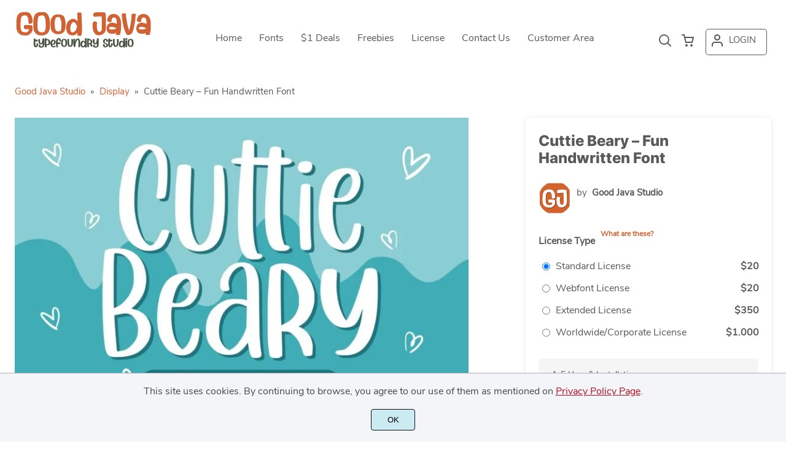

--- FILE ---
content_type: text/html; charset=UTF-8
request_url: https://goodjavastudio.com/product/cuttie-beary-fun-handwritten-font/
body_size: 30945
content:
<!doctype html>
<html lang="en-US"><head>
<meta charset="UTF-8"><meta name="viewport" content="width=device-width,minimum-scale=1,initial-scale=1"><meta name='robots' content='max-image-preview:large'>
<title>Cuttie Beary &#8211; Fun Handwritten Font</title>
<meta name="description" content="Cuttie Beary is the perfect font for all your fun designs. The main font file is equipped with ordinary characters. Everything is made with the funny brush. So you can be sure they will work well together!">
  <meta property="og:url" content="https://goodjavastudio.com/product/cuttie-beary-fun-handwritten-font/">
  <meta property="og:title" content="Cuttie Beary - Fun Handwritten Font">
  <meta property="og:description" content="Cuttie Beary is the perfect font for all your fun designs. The main font file is equipped with ordinary characters. Everything is made with the funny brush. So you can be sure they will work well together!">
  <meta property="og:image" content="https://goodjavastudio.com/wp-content/uploads/2020/11/cuttie-1.jpg">
  <meta name="twitter:card" content="summary_large_image">
  <meta property="twitter:domain" content="goodjavastudio.com">
  <meta property="twitter:url" content="https://goodjavastudio.com/product/cuttie-beary-fun-handwritten-font/">
  <meta name="twitter:title" content="Cuttie Beary - Fun Handwritten Font">
  <meta name="twitter:description" content="Cuttie Beary is the perfect font for all your fun designs. The main font file is equipped with ordinary characters. Everything is made with the funny brush. So you can be sure they will work well together!">
  <meta name="twitter:image" content="https://goodjavastudio.com/wp-content/uploads/2020/11/cuttie-1.jpg">
    	<style>img:is([sizes="auto" i], [sizes^="auto," i]) { contain-intrinsic-size: 3000px 1500px }</style>
	<script src="https://ajax.googleapis.com/ajax/libs/jquery/3.7.1/jquery.min.js" id="jquery-js"></script>
<script id="wc-single-product-js-extra">
var wc_single_product_params = {"i18n_required_rating_text":"Please select a rating","i18n_rating_options":["1 of 5 stars","2 of 5 stars","3 of 5 stars","4 of 5 stars","5 of 5 stars"],"i18n_product_gallery_trigger_text":"View full-screen image gallery","review_rating_required":"yes","flexslider":{"rtl":false,"animation":"slide","smoothHeight":true,"directionNav":false,"controlNav":"thumbnails","slideshow":false,"animationSpeed":500,"animationLoop":false,"allowOneSlide":false},"zoom_enabled":"","zoom_options":[],"photoswipe_enabled":"","photoswipe_options":{"shareEl":false,"closeOnScroll":false,"history":false,"hideAnimationDuration":0,"showAnimationDuration":0},"flexslider_enabled":""};
</script>
<script src="https://c0.wp.com/p/woocommerce/10.4.3/assets/js/frontend/single-product.min.js" id="wc-single-product-js" defer data-wp-strategy="defer"></script>
<script src="https://goodjavastudio.com/wp-content/plugins/woocommerce/assets/js/jquery-blockui/jquery.blockUI.min.js" id="wc-jquery-blockui-js" defer data-wp-strategy="defer"></script>
<script src="https://goodjavastudio.com/wp-content/plugins/woocommerce/assets/js/js-cookie/js.cookie.min.js" id="wc-js-cookie-js" defer data-wp-strategy="defer"></script>
<script id="woocommerce-js-extra">
var woocommerce_params = {"ajax_url":"\/wp-admin\/admin-ajax.php","wc_ajax_url":"\/?wc-ajax=%%endpoint%%","i18n_password_show":"Show password","i18n_password_hide":"Hide password"};
</script>
<script src="https://c0.wp.com/p/woocommerce/10.4.3/assets/js/frontend/woocommerce.min.js" id="woocommerce-js" defer data-wp-strategy="defer"></script>
<link rel="canonical" href="https://goodjavastudio.com/product/cuttie-beary-fun-handwritten-font/" />
<link rel="preload" as="image" href="https://i0.wp.com/goodjavastudio.com/wp-content/uploads/2020/11/cuttie-1.jpg?fit=768%2C5511&ssl=1"><link rel="preload" as="image" href="https://i0.wp.com/goodjavastudio.com/wp-content/uploads/2020/11/cuttie-1-468.jpg?fit=468%2C5311&ssl=1"><link rel="icon" href="https://i0.wp.com/goodjavastudio.com/wp-content/uploads/2020/10/goodjavastudio-icon.png?fit=128%2C5128&ssl=1"><link rel="preconnect" href="https://fonts.gstatic.com" crossorigin>
<style>
:root {
--bodytextsize : 16px;
--bodylineheight : 1.4; 
--bodybgcolor : #FFFFFF; 
--bodytextcolor : #595959;
--bodyh1size : 32px;
--bodyh2size : 24px;
--bodyh3size : 18px;
--bodyheadinglineheight : 1.2;
--bodylinkcolor: #d16234;
--globalgreyel: #f5f5f5;
}
html {scroll-behavior: smooth;}
select,textarea:focus, input:focus, summary{outline: none;-webkit-box-shadow: none;box-shadow: none;}
img{max-width:100%;height:auto}
a:active, a:focus,a:visited {text-decoration: none;}
@font-face{font-family:fontbody;font-display: swap;
src:url(https://fonts.gstatic.com/s/nunitosans/v5/pe0qMImSLYBIv1o4X1M8cce9I9s.woff2)}body{margin:0;padding:0;overflow-x:hidden;font-family:fontbody;-webkit-font-smoothing: antialiased;-moz-osx-font-smoothing: grayscale;font-weight:normal;font-size:var(--bodytextsize);line-height:var(--bodylineheight);color:var(--bodytextcolor);background:var(--bodybgcolor)}@font-face{font-family:fontheading;font-display: swap;
src:url(https://fonts.gstatic.com/s/inter/v1/UcCO3FwrK3iLTeHuS_fvQtMwCp50KnMw2boKoduKmMEVuDyYAZ9hiA.woff2)}h1,h2,h3 {margin:0;padding:0;font-family:fontheading;line-height:var(--bodyheadinglineheight)}h1{font-size:var(--bodyh1size);font-weight:700}h2{font-size:var(--bodyh2size);font-weight:normal}h3{font-size:var(--bodyh3size);font-weight:normal}a{font-style:normal;font-weight:normal;text-decoration:none;color:#d16234}.g9topfrm{max-width:1440px;margin:auto;position:relative;opacity:0;transition: all 0.2s ease-in-out;}
.cookieconsent{position:fixed;left:0;bottom:0;padding:18px 9px 18px 9px;background:#F3F5F9;color:#4A4A4A;text-align:center;width:calc(100% - 18px);z-index:1;border-top:1px solid #1111114d;}
.cookieconsent a{color:#bb0a1e;text-decoration:underline}
#gdprok {display:block;cursor:pointer;width:72px;padding:9px 0px 9px 0px;margin:auto;margin-top:18px;text-align:center;background:#CAEBF2;border:none;border:1px solid #111111;border-radius:4px;-webkit-border-radius:4px;}
#g9backtopbutton {border:none;width:36px;height:36px;text-indent:-9999px;background:url("https://goodjavastudio.com/wp-content/themes/wptypeface/images/up.svg") center center no-repeat rgba(0,0,0,0.7);
border-radius:50%;-webkit-border-radius:50%;position:fixed;right:0;bottom:0;cursor:pointer;z-index:1}
.g9backtopbuttonsmooth {opacity:1}
.gamanyoutube iframe{border:none}
.gamanyoutube{background-color:#000;position:relative;padding-top:56.25%;overflow:hidden;cursor:pointer}.gamanyoutube img{width:100%;top:-16.84%;left:0;opacity:.7}.gamanyoutube .play-button{width:90px;height:60px;background-color:#333;box-shadow:0 0 30px rgba(0,0,0,.6);z-index:1;opacity:.8;border-radius:6px}.gamanyoutube .play-button:before{content:"";border-style:solid;border-width:15px 0 15px 26px;border-color:transparent transparent transparent #fff}.gamanyoutube .play-button,.gamanyoutube img{cursor:pointer}.gamanyoutube .play-button,.gamanyoutube .play-button:before,.gamanyoutube iframe,.gamanyoutube img{position:absolute}.gamanyoutube .play-button,.gamanyoutube .play-button:before{top:50%;left:50%;transform:translate3d(-50%,-50%,0)}.gamanyoutube iframe{height:100%;width:100%;top:0;left:0}
.g9pagetitle{text-align: center;text-transform:uppercase;letter-spacing: 4.5px;padding-top:48px;padding-bottom:48px;margin-bottom:48px}
.g9home3columnitem,.g9home4columnitem,.g9home5columnitem{margin-top:48px;overflow:hidden}
.g9arcpro-content-area .woocommerce-info{text-align:center;padding:24px}
.g9loopframe{max-width:1280px;margin:auto}
@media  (max-width:767px){
.g9pageouter {padding: 0px 18px 128px 18px;}
.g9pagetitle{padding-left:18px;padding-right:18px}
.g9pagecontent{}
}
@media  (min-width:768px){
.g9pageouter {padding: 0px 24px 128px 24px;}
.g9pagetitle{padding-left:24px;padding-right:24px}
.g9home3column{display:grid;grid-template-columns: 32% 32% 32%;grid-column-gap:2%}
.g9home4column,.g9homearcgrid{display:grid;grid-template-columns: 23.203125% 23.203125% 23.203125% 23.203125%;grid-column-gap:2.3958333333%;}
.g9home5column {display:grid;
grid-template-columns: 18% 18% 18% 18% 18%;grid-column-gap:2.5%}
}
@media  (min-width: 768px) and (max-width: 1919px)  {
.g9pagecontent{max-width:1280px;margin:auto;}
}
@media  (min-width:1920px){
.g9pagecontent{max-width:1280px;margin:auto;}
}
</style>  
<style>
:root {
--g9logotxtsize : 1vw;
--g9logotxtclr : #595959;
--g9topnavbgcolor : #ffffff;
--g9topnavsearchbg : #Ed9734;
--g9topnavsubmenuwidth : 150px;
--g9topnavfontfamily : fontbody;
--g9topnavfontweight : normal;
--g9topnavfontsize : 16px;
--g9topnavlinkcolor : #595959;
--g9topnavlinkcolorhover : #d16234;
--g9topnavlinkhoverbg : #ffffff;
--g9topnavbgpaddingtop : 18px;
--g9topnavbgpaddingbottom : 18px;
--g9topnavlinkmargintop : 27px;
--g9searchformdesktopmargintop : -27px;
--g9topnavlinkmarginleft : 72px;
--g9topnavlinkmarginleftwoologin : 36px;
--g9underheadbg : #ffffff;
--g9topnaviconmargintop : 29px;
--g9shopcounterdesktopmargin : 24px;
--g9miadesktop : 27px;
--g9miatabtop : 26px;
--g9miamobtop : 29px;
--g9mianyartop : 30px;
--g9csnyartop : 34px;     
--searchformfieldnonfilterwidthcalc : 60px;
--searchformfieldnonfilterwidthcalclogin : 24px;
}
@font-face{font-family:fontlogo;font-display: swap;
src:url(https://fonts.gstatic.com/s/lato/v17/S6u9w4BMUTPHh6UVSwiPGQ3q5d0.woff2) format("woff2");unicode-range: U+0000-00FF, U+0131, U+0152-0153, U+02BB-02BC, U+02C6, U+02DA, U+02DC, U+2000-206F, U+2074, U+20AC, U+2122, U+2191, U+2193, U+2212, U+2215, U+FEFF, U+FFFD;}#g9topnavbg,.g9mobmenuscreen{background:var(--g9topnavbgcolor );}#g9topnavbg{position: sticky;position:-webkit-sticky;top: 0;z-index:5}.g9topnavinner,.g9topnavinnerwoo{max-width:1280px;margin:auto;position:relative}
.logo a{font-family:fontlogo;line-height:1;color:var(--g9logotxtclr );position:relative;z-index:5}
#opcls,#g9dasboardbutton,.logged-in #g9loginbutton{display:none}
.g9mobmenuscreen{position:fixed;width:100%;height:100%;top:0;left:0;right:0;bottom:0;z-index:3;display:none}
.g9mobmenuscreenon{display:block}
#searchformfieldnonfilter,#searchformfieldnonfilterunderhead,#g9searchfilter,#searchformfieldwfilter,#g9searchfilterunderhead,#searchformfieldwfilterunderhead{font-family:var(--g9topnavfontfamily );font-size:var(--g9topnavfontsize );line-height:1;color:var(--bodytextcolor )}
.g9naviconwoocart{position:relative}
.g9naviconwoocart a{display:block;width:32px;height:28px;padding-top:4px;text-align:center;border-radius:50%;-webkit-border-radius:50%;}
.g9naviconwoocart a:hover{background:var(--g9topnavlinkhoverbg )}
.shopcounter{width:20px;height:20px;text-align:center;background:#AC2306;color:#fff;-webkit-border-radius:50%;border-radius: 50%;font-size:14px;line-height:18px;position:absolute;right:-3px}
@supports (backdrop-filter: blur(5px)) { 
.g9dashnavpopupfrm{backdrop-filter: blur(5px)}}
@supports (-webkit-backdrop-filter: blur(5px)) {
.g9dashnavpopupfrm{-webkit-backdrop-filter: blur(5px)}}
@supports not (backdrop-filter: blur(5px)) {.blurscreenon   {
  filter: url("https://goodjavastudio.com/wp-content/themes/wptypeface/images/filter.svg#blur");}}
.g9dashnavpopupfrm{display:grid;grid-template-columns:270px;justify-content: center;align-content:center;width:100%;height:100vh;position:fixed;top:0;z-index:9;background:rgba(0,0,0,0.7);	-ms-transform: scale(0.5);-webkit-transform: scale(0.5);transform: scale(0.5);opacity: 0;filter: alpha(opacity=0);-moz-transition: all 0.3s ease-in;-o-transition: all 0.3s ease-in;transition: all 0.3s ease-in;visibility: hidden;}
.g9dashnavpopup{background:white;color:black;border-radius:8px;-webkit-border-radius:8px;position:relative;box-shadow: 5px 3px 30px}
.g9popupname{color:var(--g9topnavlinkcolor);background:var(--g9topnavbgcolor);padding:12px 18px 12px 18px;display:grid;
grid-template-columns: 36px calc(100% - 45px) ;
grid-column-gap:9px;color:var(--g9topnavlinkcolor);font-family:fontheading;font-size:18px; border-top-left-radius: 8px;-webkit-border-top-left-radius: 8px;}
.g9popupname span{margin-top:5px;white-space: nowrap;overflow: hidden;text-overflow: ellipsis;}
.g9dashnavpopup a{display:block;text-align:center;padding:12px 0px 12px 0px;border-bottom:1px dotted #ccc;font-size:14px;color:var(--bodytextcolor)}
.g9popuplo{border:none;background: rgba(201, 54, 54,0.9);color:#fff !important;border-bottom-left-radius: 8px;border-bottom-right-radius: 8px;-webkit-border-bottom-left-radius: 8px;-webkit-border-bottom-right-radius: 8px;}
.g9closepopup{display:block;border:none;background:none;position:absolute;top:-12px;right:-9px;cursor:pointer}
.g9dashnavpopupfrmon{opacity: 1;filter: alpha(opacity=100);-ms-transform: scale(1);-webkit-transform: scale(1);transform: scale(1);visibility: visible;}
.g9underhead{position:relative;background:var(--g9underheadbg);padding-top:9px;;padding-bottom:18px}
@media  (max-width:767px){
#g9topnavbg{width:calc(100% - 18px);padding:var(--g9topnavbgpaddingtop) 9px var(--g9topnavbgpaddingbottom ) 9px;transition:all 0.5s ease-in-out;-webkit-transition:all 0.5s ease-in-out}
#opcls:checked ~ .g9toplinkgroup {transform: translateX(-9px); -webkit-transform: translateX(-9px);}
.g9toplinkgroup{transform: translateX(calc(-100% - 9px)); -webkit-transform: translateX(calc(-100% - 9px)); }
.g9toplinkgroup a{padding-left:9px}
.logo a{font-size:6vw}
.g9closesubmenubutton{margin-right:9px}
.g9opensubmenubutton{margin-right:14px}
.searchformnonfilter,#searchformwfilter,.searchformunderhead,.searchformunderheadwfilter{display:block;width:calc(100% - 18px);margin:auto}
.g9toplinkgroup{width:calc(100% + 18px)}
.g9naviconwoocart{position:absolute;top: var(--g9miatabtop );right:45px;z-index:5}
.g9naviconwoomiatxt{display:none}
#g9loginbutton,.logged-in #g9dasboardbutton{position:absolute;top: var(--g9miatabtop );right:0;box-shadow: 0 0 0 1px var(--g9topnavlinkcolor);width:32px;height:28px;padding-top:4px;text-align:center;border-radius:50%;-webkit-border-radius:50%;z-index:5}
.logged-in #g9dasboardbutton{display:block}
}
@media  (min-width:768px){
#g9topnavbg{width:calc(100% - 48px);padding:var(--g9topnavbgpaddingtop) 24px var(--g9topnavbgpaddingbottom ) 24px;transition:all 0.5s ease-in-out;-webkit-transition:all 0.5s ease-in-out}
.logo a{font-size:var(--g9logotxtsize );}
#g9loginbutton{display:grid;
grid-template-columns: 20px calc(100% - 29px) ;
grid-column-gap:9px;color:var(--g9topnavlinkcolor);box-shadow: 0 0 0 1px var(--g9topnavlinkcolor);border-radius:4px;-webkit-border-radius:4px;cursor:pointer;font-size:15px;line-height:1;text-transform:uppercase}
.logged-in #g9dasboardbutton{display:grid;width:100%;
grid-template-columns: 20px calc(100% - 29px) ;grid-column-gap:9px;color:var(--g9topnavlinkcolor);box-shadow: 0 0 0 1px var(--g9topnavlinkcolor);border-radius:4px;-webkit-border-radius:4px;cursor:pointer;font-family:var(--g9topnavfontfamily );font-size:15px;line-height:1;text-transform:uppercase}
.g9naviconwoomiatxt{margin-top:2px}
}
@media  (min-width: 768px) and (max-width: 1139px)  {
#opcls:checked ~ .g9toplinkgroup {transform: translateX(-24px); -webkit-transform: translateX(-24px);}
.g9toplinkgroup{transform: translateX(calc(-100% - 24px)); -webkit-transform: translateX(calc(-100% - 24px)); }
.g9toplinkgroup a{padding-left:24px}
.g9closesubmenubutton{margin-right:24px}
.g9opensubmenubutton{margin-right:29px}
.searchformnonfilter,#searchformwfilter,.searchformunderhead,.searchformunderheadwfilter{display:block;width:calc(100% - 48px);margin:auto}
.g9toplinkgroup{width:calc(100% + 48px)}
#g9loginbutton{width:90px;position:absolute;top:var(--g9mianyartop );right:0;z-index:5;padding:6px 0px 8px 8px;}
.logged-in #g9dasboardbutton{width:135px;position:absolute;top:var(--g9miatabtop );right:0;z-index:5;padding:6px 0px 8px 8px;}
.g9naviconwoocart{position:absolute;top: var(--g9miamobtop );right:117px;z-index:5}
.logged-in .g9naviconwoocart{position:absolute;top: var(--g9mianyartop );right:162px;z-index:5}
}
@media  (max-width:1139px){
.desktopsearchlabel,.g9buttonoff,.g9closesubmenubutton{display:none}
.g9toplinkgroup{display:block;min-height: 100vh;font-family:var(--g9topnavfontfamily );font-size:18px;position:absolute;z-index: 4; -webkit-transition: 0.5s ease-out;-o-transition: 0.5s ease-out; transition: 0.5s ease-out;padding-bottom:92px}
#opcls:checked ~ .g9toplinkgroup { -webkit-transition: 0.5s ease-out; -o-transition: 0.5s ease-out; transition: 0.5s ease-out;}
.g9toplinkgroup a{color:var(--g9topnavlinkcolor );}
.g9toplinkgroup ul{list-style-type:none;margin:0;padding:0;}
.g9toplinkgroup ul li {margin-top:12px}
.sub-menu {font-size:0px;opacity:0;-webkit-transition: opacity .1s, font-size .3s ease-in;-o-transition: opacity .1s, font-size .3s ease-in;transition: opacity .1s, font-size .3s ease-in;position:absolute}
.subemnuactive { font-size:18px;opacity:1;}
.g9closesubmenubutton{position:relative;line-height:1;margin-top:5px;float:right;font-size:18px;padding:0px 8px 3px 7px;background:var(--g9topnavlinkhoverbg );color:var(--g9topnavlinkcolorhover);border-radius:50%;-webkit-border-radius:50%;cursor:pointer}
.g9opensubmenubutton{position:relative;line-height:1;margin-top:5px;float:right;font-size:18px;border-radius:5px;-webkit-border-radius:5px;cursor:pointer;color:var(--g9topnavlinkcolor )}
.g9buttonactive{display:block}
#opcls:checked ~ #g9closemenu{opacity:1;z-index:7;transform:rotate(180deg);-webkit-transform:rotate(180deg);-o-transform:rotate(180deg);-ms-transform:rotate(180deg);}
#opcls:checked ~ #g9openmenu{opacity:0;transform:rotate(180deg);-webkit-transform:rotate(180deg);-o-transform:rotate(180deg);-ms-transform:rotate(180deg);}
#g9openmenu{display:block;width:20px;height:20px;padding:3px;cursor:pointer;-webkit-border-radius:5px;border-radius:5px;transition: all 0.7s ease-in-out;line-height:1}
#g9closemenu{display:block;width:23px;height:23px;line-height:1;position:absolute;z-index:1;cursor:pointer;opacity:0;transition: all 0.7s ease-in-out;}
#g9openmenu:hover{background:var(--g9topnavlinkhoverbg );}
.searchformnonfilter,#searchformwfilter{margin-top:24px;margin-bottom:24px;background: var(--g9topnavsearchbg );-webkit-border-radius: 4px;border-radius: 4px;position:relative;padding-top:2px}
.searchformunderhead{background: var(--g9topnavsearchbg );-webkit-border-radius: 4px;border-radius: 4px;position:relative;padding-top:2px}
.searchformunderheadwfilter{background: var(--g9topnavsearchbg );-webkit-border-radius: 4px;border-radius: 4px;position:relative;padding:6px 0px 6px 0px}
#searchformfieldnonfilter,#searchformfieldnonfilterunderhead,.topsearchformsubmit{display:inline-block;border:none;background:transparent;margin:0;padding:0}
#searchformfieldnonfilter,#searchformfieldnonfilterunderhead{width:calc(100% - 38px);float:left;padding-bottom:8px;padding-left:9px;margin-top:4px}
.topsearchformsubmit{position:absolute;top:7px;cursor:pointer}
#g9searchfilter,#g9searchfilterunderhead{display:block;float:left;width:116px;margin:0;padding:0;border: none;cursor: pointer;background: url("https://goodjavastudio.com/wp-content/themes/wptypeface/images/down.svg") 99px 5px no-repeat ;-moz-appearance: none;-webkit-appearance: none;appearance: none;margin-top:3px;margin-left:9px}
#searchformwfilter{padding:8px 0px 8px 0px}
#searchformfieldwfilter,#searchformfieldwfilterunderhead{display:block;width:calc(100% - 174px);float:left;border:none;margin-left:18px;background:transparent}
#searchformwfilter .topsearchformsubmit{top:10px}
.shopcounter{top:-5px}    
}
@media  (min-width:1140px){
#opcls,#g9openmenu,#g9closemenu,.g9buttonoff,.g9closesubmenubutton,.g9opensubmenubutton,.topsearchformsubmit{display:none}
.desktopsearchlabel{display:block;width:32px;height:28px;padding-top:4px;text-align:center;margin-top:var(--g9csnyartop );cursor:pointer;border-radius:50%;-webkit-border-radius:50%;}
.desktopsearchlabel:hover{background:var(--g9topnavlinkhoverbg )}
.g9toplinkgroup{position:relative;margin-top:var(--g9topnavlinkmargintop );margin-left:var(--g9topnavlinkmarginleft )}
.logged-in .g9topnavinnerwoo .g9toplinkgroup{margin-left:var(--g9topnavlinkmarginleftwoologin )}
.g9toplinkgroup ul{margin:0;padding:0;list-style:none;font-family:var(--g9topnavfontfamily );font-size:var(--g9topnavfontsize );-webkit-transition:all .5s;-o-transition:all .5s;transition:all .5s;}
.g9toplinkgroup li{display:inline-block;line-height:1;position:relative;}
.g9toplinkgroup li a {display:block;padding:7px 12px 8px 12px;color:var(--g9topnavlinkcolor );font-weight:var(--g9topnavfontweight );border-radius:4px;-webkit-border-radius:4px;margin-top:2px}
.g9toplinkgroup li a:hover {color:var(--g9topnavlinkcolorhover);background:var(--g9topnavlinkhoverbg )}
.g9toplinkgroup ul ul {position: absolute;left: 7px;top: 100%;visibility: hidden;opacity: 0;z-index:1}
.g9toplinkgroup ul ul ul {left: 100%;top: 0;}
.g9toplinkgroup ul li ul {margin-left:-8px}
.g9toplinkgroup ul li ul li ul{margin-left:0}
.g9toplinkgroup li ul li a{padding-top:12px;padding-bottom:12px}
.g9toplinkgroup li ul li a:hover  {background:#000;}
.g9toplinkgroup li:hover > ul {visibility: visible;opacity: 1;}
.g9toplinkgroup li a:not(:only-child):after{ content: "\25BE";padding-left:9px}
.g9toplinkgroup li ul li a:not(:only-child):after { content: "\25B8";float:right;}
.g9toplinkgroup li:hover li a{width:var(--g9topnavsubmenuwidth );background: rgba(0, 0, 0, 0.6);color:#fff;border-radius:0;-webkit-border-radius:0;margin-top:0}
#searchformfieldnonfilter,#searchformwfilter {display: block;padding: 0;margin: 0;border: none;width: 0px;height:22px;overflow:hidden;position: absolute;z-index:2;right: 0px;-webkit-transition: 200ms;-ms-transition: 200ms;-o-transition: 200ms;transition: 200ms;padding:7px 0px 8px 0px;border-top-left-radius: 4px;-webkit-border-top-left-radius: 4px;border-bottom-left-radius: 4px;-webkit-border-bottom-left-radius: 4px;background: var(--g9topnavsearchbg );}
#searchformfieldnonfilter:focus,#searchformwfilter:focus-within  {opacity:1;width:calc(100% + var(--searchformfieldnonfilterwidthcalc ));padding-left:12px;}
.logged-in .g9topnavinnerwoo #searchformfieldnonfilter:focus,.logged-in #searchformwfilter:focus-within{opacity:1;width:calc(100% + var(--searchformfieldnonfilterwidthcalclogin));padding-left:12px}
.g9naviconwoo{width:189px;line-height:1; display:grid;
grid-template-columns: 32px 32px calc(100% - 82px);
grid-column-gap:5px;}
.g9naviconwoocart a{margin-top:var(--g9csnyartop);}
.g9naviconwoomia {margin-top:var(--g9mianyartop);margin-left:9px}
#g9loginbutton,.logged-in #g9dasboardbutton{padding:8px 0px 10px 8px;}
.logged-in .g9naviconwoo{width:225px;}
#g9searchfilter{display:block;float:left;width:128px;margin:0;padding:0;border: none;cursor: pointer;background: url("https://goodjavastudio.com/wp-content/themes/wptypeface/images/down.svg") 111px 5px no-repeat ;-moz-appearance: none;-webkit-appearance: none;appearance: none;margin-top:3px}
#searchformfieldwfilter{display:block;width:calc(100% - 189px);float:left;border:none;margin-left:18px;background:transparent}
.g9underhead{display:none}
.shopcounter{top:var(--g9shopcounterdesktopmargin)}    
}
@media  (max-width: 767px){.g9topnavinnerwoo .logo{width: calc(100% - 127px)}}@media  (max-width: 1139px){.g9topnavinner .logo{width: calc(100% - 38px)}.g9topnavinner #g9openmenu{position:absolute;top:var(--g9topnaviconmargintop );right:0;z-index:5;} .g9topnavinner #g9closemenu{top:var(--g9topnaviconmargintop );right:0}.g9topnavinnerwoo #g9openmenu{position:absolute;top:var(--g9topnaviconmargintop );left:0;z-index:5;}.g9topnavinnerwoo #g9closemenu{left:0;top:var(--g9topnaviconmargintop )}.g9topnavinnerwoo .logo {margin-left:40px}}@media  (min-width:1140px){.g9topnavinner{display:grid;grid-template-columns: 225px calc(100% - 293px) 32px;grid-column-gap:18px;}.g9topnavinnerwoo{display:grid;grid-template-columns: 225px calc(100% - 450px) 189px;grid-column-gap:18px;}.logged-in .g9topnavinnerwoo{display:grid;grid-template-columns: 225px calc(100% - 486px) 225px;grid-column-gap:18px;}}.g9naviconwoomia a:hover,#g9loginbutton:hover,#g9dasboardbutton:hover{color:var(--g9topnavlinkcolorhover);background:var(--g9topnavlinkhoverbg );box-shadow: 0 0 0 1px var(--g9topnavlinkcolorhover);}
</style>
<style>
:root {
--g9footerheadsize : 18px;
--g9footertxtsize : 18px;
--g9footerbg : #2A0800;
--g9footerheadingclr : #ffffff;
--g9footerlinkclr : #ffffff;
--g9footerlinkclrhover : #d16234;
}
.footbase{background:var(--g9footerbg );font-size:var(--g9footertxtsize);color:var(--g9footerlinkclr );}
.footbase a {color:var(--g9footerlinkclr );}
.footbase a:hover {color:var(--g9footerlinkclrhover );}
.footnavi{padding-top:56px;padding-bottom:32px}
.g9footsignature{font-size:14px;color:var(--g9footerheadingclr);text-align:center;padding-top:24px;padding-bottom:24px}
.footerheading{font-size:var(--g9footerheadsize );color:var(--g9footerheadingclr );margin-bottom: 32px;}
.footerimage,.footertext,.footershortcode,.socmedfrm{margin-bottom:32px}
.footermenu{margin-bottom:32px}
.footermenu ul {margin: 0;margin-bottom: 0px;padding: 0;list-style: none;}
.footermenu li {margin-bottom: 12px;}
.socmedbutton{display:inline-block}
@media  (max-width:767px){
.footnavi,.g9footsignatureinner{padding-left:9px;padding-right:9px;text-align:center}
.footnavi img{display:block;margin-left:auto;margin-right: auto}
.socmedbutton{margin:9px}
}
@media  (min-width:768px){
.footnavi,.g9footsignatureinner{padding-left:24px;padding-right:24px}
.footgrid3 {display: grid;grid-template-columns: 30% 30% 30%;grid-column-gap: 5%;grid-auto-rows: auto;}
.footgrid3 .socmedbutton{margin-right:9px}
}
@media  (min-width: 768px) and (max-width: 1139px)  {
.footgrid4 img,.footgrid5 img{display:block;margin-left:auto;margin-right: auto}
.footgrid4,.footgrid5 {text-align:center}
.footgrid4 .socmedbutton,.footgrid5 .socmedbutton{margin:9px}
}
@media  (max-width:1139px){
.footgrid4,.footgrid5 {max-width:720px;margin:auto;}
}
@media  (min-width:1140px){
.footgrid4 {display: grid;grid-template-columns: 22% 22% 22% 22%;grid-column-gap: 4%;}
.footgrid5{display:grid;
grid-template-columns: 17% 17% 17% 17% 17%;
grid-column-gap:3.75%;
grid-auto-rows: auto}
.socmedbutton{margin-right:9px}
}
@media  (min-width: 1140px) and (max-width: 1919px)  {
.footgrid5,.footgrid4,.g9footsignatureinner,.footgrid3{max-width:1280px;margin:auto;}
}
@media  (min-width:1920px){
.footgrid5,.footgrid4,.g9footsignatureinner,.footgrid3{max-width:1280px;margin:auto;}
}
</style>
<style>
.g9singleblogheader{padding:32px 24px 0px 24px}
.g9neocrumbframeinner,.g9singleblogttlfrm{max-width:1280px;margin:auto}
.g9neocrumbframeinner ol {margin: 0;padding: 0;list-style: none;}
.g9neocrumbframeinner li {display: inline-block;margin-right: 8px;font-size:15px}
.g9blogttl-wo-sidebar,.crumbnonsidebar{max-width:945px;margin:auto;}
.g9singleblogcontentfrm{max-width:993px;margin:auto;background:#fff;margin-bottom:128px}
.g9singleblogcontentgroup-w-sidebar{max-width:1328px;margin:auto;margin-bottom:128px;}
.g9singleblogcontentfrm-w-sidebar{background:#fff;border-radius: 4px;-webkit-border-radius: 4px;}
.g9singleblogcontentinner{padding:12px 24px 48px 24px;}
.g9postdatatop {padding-bottom:24px}
.g9singleblogcontentinner p{margin:0;padding:0;padding-bottom:24px}
.commentlist p{margin:0;padding:0}
.g9singleblogcontentinner img,.g9sidebaritem img{max-width:100%;height:auto}
.postico {width:54px;height:54px;border-radius: 50%;-moz-border-radius:50%;-webkit-border-radius:50%;overflow: hidden;float: left;margin-right:8px;background-size: cover;background-position: center center;background-repeat: no-repeat;}
.postico2 {width:99px;height:99px;border-radius: 50%;-moz-border-radius:50%;-webkit-border-radius:50%;overflow: hidden;background-size: cover;background-position: center center;background-repeat: no-repeat;}
.postico2noimg {width:99px;height:99px;border-radius: 50%;-moz-border-radius:50%;-webkit-border-radius:50%;overflow: hidden;background-size: cover;background-position: center center;background-repeat: no-repeat;opacity:0.7}
.g9postauthornick {width:calc(100% - 62px);float:left;font-size:16px;line-height:1;font-weight:bold;padding-bottom: 4px}
.g9postmoddate{font-size:14px;line-height:18px;float:left}
.g9postsharefrm2{margin-top:20px}
.g9postsharefrm a,.g9postsharefrm2 a{display:inline-block;width:18px;height:18px;text-align:center;margin-left:9px;transition: all .3s ease-in-out;opacity:.5}
.g9postsharefrm a:hover,.g9postsharefrm2 a:hover,.g9authorsocmedbuttonfrm a:hover{opacity:1}
.g9postshareopen{font-size:14px;line-height:1;display:inline-block;vertical-align:top;padding-top:3px}
.g9postshareopen2{font-size:18px;line-height:1;display:inline-block;vertical-align:top;padding-top:2px}
.g9postauthorbottom{margin-top:48px}
.g9postauthordesc {opacity:0.7;padding-top:9px;}
.g9postauthornick2 a{display:block;text-transform:uppercase;font-size:16px;line-height:1;letter-spacing:1px;padding-top:9px; }
.g9postauthordesc p{margin:0;padding:0;}
.postauthorsocmed{text-align:center;padding-top:5px}
.g9authorsocmedbuttonfrm a{display:inline-block;transition: all .3s ease-in-out;opacity:.5;margin:12px 4px 0px 4px}
.g9singlerelthumb{background-size: cover;background-position: center center;background-repeat: no-repeat;}
.g9singlerelthumbnoimg{background-position: center center;background-repeat: no-repeat;background-size:inherit}
.g9singlerelmoddate{font-size:14px;opacity:0.7;}
.commentmetadata {font-size:12px;margin-bottom:12px;opacity:0.7;}
.g9singlecommentblock ol{margin:0;padding:0;list-style:none;border-bottom: 1px solid #E4E4E4;margin-bottom:12px}
.g9singlecommentblock ul{margin:0;padding:0;list-style:none}
.g9singlecommentblock .depth-1{margin-top:24px;}
.g9singlecommentblock .depth-2 #respond,.g9singlecommentblock .depth-1 #respond{margin-bottom:36px}
.g9singlecommentblock .depth-2{padding:0px 12px 12px 12px}
.g9singlecommentblock .depth-2 .comment-body{background:var(--globalgreyel );margin-top:12px;border-radius: 4px;-webkit-border-radius: 4px;padding:12px}
.cancel-comment-reply,.reply{margin-top:12px}
#respond,#comments{padding-top:48px}
.comment-notes{font-size: 14px;font-style: italic;}
.comment-form-author #author, .comment-form-email #email {
display: block;border: none;width: calc(100% - 20px);padding: 9px;border: 1px solid #E4E4E4;border-radius: 4px;-webkit-border-radius: 4px;margin-top: 12px;font-family: fontbody;font-size:16px}
.g9singlesubmit{margin-top:24px}
.g9singlesubmit #submit{display: block;border: none;font-family: fontbody;font-size: 16px;font-weight: normal;padding: 9px 0px 9px 0px;border-radius: 4px;-webkit-border-radius: 4px;cursor: pointer;}
.next-posts{float:left}
.prev-posts{float:right}
.g9sidebarinner{background:#fff;padding: 24px 24px 32px 24px;background: #fff;box-shadow: 0 1px 8px 0 rgba(0,0,0,0.1);
border-radius: 4px;-webkit-border-radius: 4px;}	
.g9sidebaritem{margin-bottom:24px}
.g9sidebaritem ul{margin:0;padding:0}
.g9sidebaritem li{margin-bottom:5px}	
.g9sidebaritem h2,.g9sidebaritem h3,.g9sidebaritem h4,.g9sidebaritem h5{margin:0;padding:0;padding-bottom:24px;margin-bottom:24px;border-bottom: 1px solid #E4E4E4;}
.product_list_widget{margin:0;padding:0;list-style:none }
.product_list_widget li{text-align:center;margin-bottom:24px}
.g9sidebaritem .product-title{display:block;padding:12px 0px 12px 0px}
.g9singlerelateitemimg,.arctumblink{display:block}
.g9singlerelthumb,.g9singlerelthumbnoimg{width:100%;padding-top:75%}	
@media  (max-width: 467px){
.g9postsharefrm{clear:both;width:100%;height:18px;padding-top:18px}
.g9singlerelttl{font-size:18px;line-height:1;padding-top:12px}
.g9singlerelateitem{margin-top:48px}		
}
@media  (min-width: 468px){
.g9postsharefrm{height:18px;float:right;margin-top:2px}
.g9singlerelttl{font-size:18px;line-height:24px;padding-top:5px}
.g9singlerelateitem{display:grid;grid-template-columns: 180px calc(100% - 212px);grid-column-gap:32px;margin-top:24px}
}
@media  (max-width: 767px){
.g9blogttl-wo-sidebar,.g9blogttl-w-sidebar{padding:0px 0px 32px 0px}
.g9neocrumbframeinner {display:none}
.postico2frm{width:99px;margin:auto}
.g9postauthornick2{text-align:center;padding-top:9px}
.g9postauthordesc{text-align:center}
.g9postauthordesc p{text-align:center !important}
.postauthorsocmed{margin-top:12px}
.g9singlerelatedopen {padding:0;font-size:24px;line-height:1;margin-top:64px;}
#comment{display:block;width:calc(100% - 20px);padding:9px;margin-top:24px;margin-bottom:12px;border:none;border: 1px solid #E4E4E4;border-radius:4px;-webkit-border-radius:4px;font-family:fontbody}
.comment-form-email{margin-top:12px}
.g9singlesubmit #submit{width:100%}
.g9sidebaritem{margin-top:24px}
}
@media  (min-width: 768px){
.g9blogttl-wo-sidebar {padding:32px 0px 32px 0px}
.g9blogttl-w-sidebar{width:72%;padding:32px 0px 32px 0px}
.g9singleblogcontentgroup-w-sidebar{display: grid;grid-template-columns: 72% 26.206%;grid-column-gap: 1.794%;grid-auto-rows: auto;}
.g9postauthorbottom{display:grid;
grid-template-columns: 99px calc(100% - 300px) 153px;
grid-column-gap:24px;
grid-auto-rows: auto}
.g9singlerelatedopen {font-size:24px;line-height:1;margin-top:64px;}
#comment{display:block;width:calc(60% - 36px);padding:9px;margin-top:24px;margin-bottom:12px;border:none;border: 1px solid #E4E4E4;border-radius:4px;-webkit-border-radius:4px;font-family:fontbody}
.comment-form-author, .comment-form-email {display: inline-block;width: calc(30% - 18px);padding-right: 18px;}
.g9singlesubmit #submit{width: calc(30% - 18px)}
.g9singleblogcontentgroup-w-sidebar{padding:0px 24px 0px 24px}	
}
@media  (min-width:1140px){	
.g9singlerelateitemfrm{display:grid;grid-template-columns: calc(50% - 38px) calc(50% - 38px);grid-column-gap:76px;grid-row-gap:32px;grid-auto-rows: auto}
}	
</style> 
<style>
.wp-block-table table{border-left:1px solid #5959595C;border-bottom:1px solid #5959595C;border-collapse: collapse;}.wp-block-table th,.wp-block-table td{border-right:1px solid #5959595C;border-top:1px solid #5959595C}.g9singleblogcontentinner h1,.g9pagecontent h1:not(.woocommerce h1),.g9singleblogcontentinner h2,.g9pagecontent h2:not(.woocommerce h2),.g9pagecontent h3:not(.woocommerce h3),.g9singleblogcontentinner h3,.g9pagecontent h4:not(.woocommerce h4),.g9singleblogcontentinner h4{padding-bottom:24px}
.g9pagecontent p:not(.woocommerce p),.g9singleblogcontentinner p{margin:0;padding:0;padding-bottom:24px}
#respond h2{padding-bottom:24px}
figure{margin:0;padding:0}
.wp-block-embed.aligncenter,.wp-block-image .aligncenter{margin-bottom:24px}
.aligncenter .wp-block-embed__wrapper iframe{display: block;margin-left: auto;margin-right: auto;}
.has-text-align-center {text-align:center}
.has-text-align-right {text-align:right}
figcaption{max-width:100%;font-size:14px;opacity: 0.7;}
.wp-block-social-links,.wp-block-table,.wp-block-buttons,.wp-block-columns,.wc-block-grid{margin-bottom:24px}
.wp-block-image .aligncenter{text-align:center }
.has-drop-cap::first-letter {font-size: 400%;font-weight:bold;display:block;line-height:1;float:left;padding:5px 5px 9px 0px}
.wp-block-cover.aligncenter,.wp-block-image{margin-bottom:24px}
.g9pagecontent ul:not(.woocommerce ul),.g9singleblogcontentinner ul{padding:0;margin:0px 0px 24px 14px;}
.g9pagecontent ol:not(.woocommerce ol),.g9singleblogcontentinner ol{margin:0;padding:0;margin:0px 0px 24px 14px;}
.g9pagecontent li:not(.woocommerce li),.g9singleblogcontentinner li{margin-bottom:9px}
.wp-block-table th,.wp-block-table td{padding:9px}
.g9ytsingle{margin-bottom:24px}
.wp-block-column figure{text-align:center}
.g9heroblogimg{display: block; margin-left: auto; margin-right: auto;padding-bottom:24px}	
@media  (max-width: 767px){
.wp-block-embed.alignleft,.wp-block-embed.alignright,.wp-block-image .alignright,.wp-block-image .alignleft {float:none;display: block;margin:0;margin-left: auto; margin-right: auto}
.wp-block-image .alignright img,.wp-block-image .alignleft img {display: block;margin-left: auto; margin-right: auto}
.wp-container-3.wp-block-columns,.wp-container-4.wp-block-columns,.wp-container-5.wp-block-columns,.wp-container-6.wp-block-columns,.wp-container-7.wp-block-columns,.wp-container-8.wp-block-columns,.wp-container-9.wp-block-columns {display:block}
}
@media  (min-width: 768px){
.wp-block-image .alignright,.wp-block-embed.alignright{text-align:right;float:right;margin:0;margin-left:24px }
.wp-block-image .alignleft,.wp-block-embed.alignleft{text-align:left;float:left;margin:0;margin-right:24px }
.wp-block-image .alignleft, .wp-block-image .alignright,.wp-block-embed.alignleft,.wp-block-embed.alignright{max-width: calc(50% - 24px);}
}
</style> 
<link rel="preconnect" href="https://i0.wp.com/" ><link rel="preconnect" href="https://ajax.googleapis.com/"><style>
.g9kebutton {border:none;font-size:18px;color:#ffffff;background:#D16234;box-shadow: 0 0 0 1px #D16234}.g9keupdated {width:calc(100% - 21px);border-left:3px solid green;background: #EFE;padding:9px;color:green }
.g9keerror {width:calc(100% - 21px);border-left:3px solid red;background: rgb(255,0,0,0.1);padding:9px;color:red }
.g9keaddress{border:none;font-size:18px;box-shadow: 0 0 0 1px #e3e3e3}
.g9kebutton{cursor:pointer;}
.g9kebutton:hover{background:#f1f1f1;color:#595959}
@media (max-width:359px){
.g9keaddress,.g9kebutton{display:block;max-width:calc(100% - 18px);margin:auto;margin-bottom:32px;padding:12px 0px 12px 0px}
}
@media (min-width:360px){
.g9kebutton {display:block;float:left;width:126px;padding:12px;margin-bottom:32px}
.g9keaddress{display:block;float:left;width:calc(100% - 162px);margin-right:12px;padding:12px;margin-bottom:32px}
}
</style>
<style>
:root {
--g9prodcatalogttlfontfam : fontbody;
--g9prodcatalogttlfontsize : 16px;
--g9prodcatalogttlfontweight : bold;
--g9prodcatalogttlclr : #595959;
--g9prodcatalogprcfontfam : fontbody;
--g9prodcatalogprcfontize : 16px;
--g9prodcatalogprcfontweight : bold;
--g9prodcatalogprctop : 16px;
--g9prodcatalogprcclr : #595959;
--g9prodcatalogprcbg : #f1f1f1;
--g9prodcatalogcatfontfam : fontbody;
--g9prodcatalogcatfontweight : normal;
--g9prodcatalogcatfontsize : 12px;
--g9prodcatalogcatclr : #615f5c;
--g9loopframegrid : 23.203125% 23.203125% 23.203125% 23.203125%;
--g9loopframegridgap : 2.3958333333%;
--g9prodbuttonclr : #ffffff;
--g9prodbuttonbg : #D16234;
}
.prodlist,.g9loopframe li{margin-top:48px;overflow:hidden;background:#ffffff;transition: all .2s ease-in-out;-webkit-transition: all .2s ease-in-out;position:relative;border-radius: 8px;-webkit-border-radius:8px;box-shadow: 6px 6px 24px 0 rgba(0,0,0,0.1);}
.prodlist:hover,.g9loopframe li:hover{transform: scale(1.025);-webkit-transform: scale(1.025)}
.g9prodnoimgcol4{width:100%;padding-top:66.6%;background-repeat: no-repeat;background-position: center center;background-size:inherit}
.g9prodimgcol4{width:100%;padding-top:66.6%;background-repeat: no-repeat;background-position: center center;background-size:cover}
.g9prodnoimgcol3{width:100%;padding-top:56.25%;background-repeat: no-repeat;background-position: center center;background-size:inherit}
.g9prodimgcol3{width:100%;padding-top:56.25%;background-repeat: no-repeat;background-position: center center;background-size:cover}
.g9prodatagrid{width:calc(100% - 24px);padding:0px 12px 32px 12px;display:grid;
grid-template-columns: calc(100% - 81px) 63px;grid-column-gap:18px}
.g9prodata{padding:0px 12px 32px 12px;text-align:center}
.prodr{padding-top:5px;margin-top:var(--g9prodcatalogprctop)}
.g9prodata .prodr{width:63px;margin:auto;margin-top:var(--g9prodcatalogprctop)}
.prodrinner{padding-top:5px;padding-bottom:5px;text-align:center;border-radius:4px;-webkit-border-radius:4px;line-height:1.2;font-family:var(--g9prodcatalogprcfontfam);font-weight:var(--g9prodcatalogprcfontweight);font-size:var(--g9prodcatalogprcfontize);color:var(--g9prodcatalogprcclr);background:var(--g9prodcatalogprcbg);}
.ttlprodataarc{display:block;font-family:var(--g9prodcatalogttlfontfam);font-weight:var(--g9prodcatalogttlfontweight);font-size:var(--g9prodcatalogttlfontsize);color:var(--g9prodcatalogttlclr);margin-top:18px;line-height:1.2;}
.g9catinsidecatalog a{font-family:var(--g9prodcatalogcatfontfam);font-weight:var(--g9prodcatalogcatfontweight);font-size:var(--g9prodcatalogcatfontsize);color:var(--g9prodcatalogcatclr);margin-top:9px;line-height:1.2;text-transform: uppercase;letter-spacing: 1.8px;}
.g9salebadge{width:54px;height:54px;font-size:14px;line-height:1;background:rgba(255,0,0,0.7);color: #fff;border-radius:50%;-webkit-border-radius:50%;position:absolute;right:9px;top:9px;text-align:center}
.g9salestxt{display:block;padding-top:50%;margin-top:-7px}
.g9arcpro-content-area{padding-bottom: 128px;}
.woocommerce-products-header{padding-top:48px;padding-bottom:48px;margin-bottom:48px}
.woocommerce-products-header h1{text-align: center;text-transform:uppercase;letter-spacing: 4.5px}
.woocommerce-products-header p{margin:0;padding:0;text-align:center;padding:16px 0px 0px 0px}
.orderby {display: block;cursor: pointer;padding: 8px 32px 8px 8px;float: right;font-family:fontbody;background:url("https://goodjavastudio.com/wp-content/themes/wptypeface/images/down.svg") center right 12px no-repeat #fff;border: 1px solid rgba(0,0,0,.1);-webkit-appearance: none;appearance: none;font-size:14px;color: var(--bodytextcolor);border-radius: 4px;-webkit-border-radius: 4px;}
#g9orderingspace{clear: both;width: 100%;}
.g9loopframe ul,.woocommerce-pagination ul{margin:0;padding:0;list-style:none}
.woocommerce-pagination{text-align: center;margin-top: 64px;margin-bottom: 32px;}
.woocommerce-pagination li{display: inline-block;border: 1px solid rgba(0,0,0,.1)}
.woocommerce-pagination li a{display:block;padding: 8px 14px 8px 14px;background:#ffffff;color:var(--bodytextcolor )}
.woocommerce-pagination li .current{display:block;padding: 8px 14px 8px 14px;}
.woocommerce-pagination li a:hover{background:#e6e6fa}
.woocommerce-pagination li .current{color:var(--g9prodbuttonclr);background:var(--g9prodbuttonbg);cursor:pointer}
.g9mobnavigation a {font-weight:bold;color:var(--bodytextcolor )}
@media  (max-width:767px){
.woocommerce-products-header,.g9arcpro-site-main{padding-left:18px;padding-right:18px}
.woocommerce-pagination{display:none}
}
@media  (min-width:768px){
.woocommerce-products-header,.g9arcpro-site-main{padding-left:24px;padding-right:24px}
.g9loopframe ul{display:grid;grid-template-columns: var(--g9loopframegrid);grid-column-gap:var(--g9loopframegridgap)}
.g9mobnavigation{display:none}
}
@media  (min-width: 768px) and (max-width: 1919px)  {
.g9arcpro-site-main{max-width:1280px;margin:auto;}
}
@media  (min-width:1920px){
.g9arcpro-site-main{max-width:1280px;margin:auto;}
}
</style>
<link rel="preconnect" href="https://cdn.jsdelivr.net/npm/opentype.js@latest/dist/opentype.min.js">
<style>
@font-face{font-family:woocommerce;font-display: swap;
src:url("https://goodjavastudio.com/wp-content/themes/wptypeface/inc/WooCommerce.woff2") format("woff2");}@font-face{font-family:star;font-display: swap;
src:url("https://goodjavastudio.com/wp-content/themes/wptypeface/inc/star.woff2")format("woff2");}.fouthid{visibility:hidden}	
.g9relnobg {background-image: none !important}
.variations th label{display:none}
.site-main{max-width:1280px;margin:auto;margin-top:32px}
.woocommerce-message {margin-bottom:24px}
#fontsizeswitcher, .g9productpackitem{line-height: 1.2;}
.ceteacart a{color:var(--g9prodbuttonclr);background:var(--g9prodbuttonbg);padding: 8px;border-radius: 4px;
-webkit-border-radius: 4px;}
.ceteacart a:hover,.single_add_to_cart_button:hover,#stickcta:hover{background:var(--globalgreyel );color:var(--bodytextcolor )}
.reset_variations,.screen-reader-text,.variations td > label {display:none}
.product_title {font-size: 24px;padding-top: 24px;}
#ppc-button{margin-top:32px}
.g9_singpro_rating{margin-top:12px}
.g9_singpro_rating .star-rating{display:inline-block}
.g9reviewnote {display:inline-block;margin-left:5px;font-size:14px;line-height:1;vertical-align: text-top;}
.star-rating {color:rgba(0,0,0,0.1);}
.star-rating span::before,.stars a{color:#fcc875}
.woocommerce-Reviews-title{font-family: fontbody;font-size: 24px;line-height: 1.2;padding: 32px 0px 0px 0px;font-weight:700}
#reply-title{display:block;font-family: fontbody;font-size: 24px;line-height: 1.2;margin-top:32px;padding-top:24px;font-weight:700;border-top: 1px solid #E4E4E4;}
.comment-notes,.comment-form-cookies-consent label{font-size: 14px;font-style: italic;}
.comment-form-rating{margin-top:24px}
.stars,.comment-form-comment,.comment-form-cookies-consent{margin:0;padding:0;padding-top:12px}
.form-submit{margin:0;padding:0;padding-top:24px}
.stars{width:126px}
.stars a{display: inline-block;position: relative;font-size:20px;line-height: 1;width:20px;height:20px;text-indent: -9999px;}
.stars a::before{font-family: woocommerce;content:'\e021';text-indent: 0;display: block;position: absolute;top: 0;left: 0;}
.stars a:hover~a::before{content:"\e021"}
.stars.selected a.active~a::before{content:"\e021"}
.stars:hover a::before{content:"\e020"}
.stars.selected a.active::before{content:"\e020"}
.stars.selected a:not(.active)::before{content:"\e020"}
.star-rating{font-family:star;width:105px;height:20px;position:relative;font-size:20px;line-height: 1;overflow: hidden;}
.commentlist{margin:0;padding:0;list-style:none}
.commentlist li{margin-top:24px}
.commentlist .meta{margin:0;padding:0;font-size:14px;padding-top:5px}
.star-rating span{overflow: hidden;position: absolute;top: 0;left: 0;}
.star-rating span::before {content: "\53\53\53\53\53"}
.star-rating::before {content: "\73\73\73\73\73";position: absolute;top: 0;left: 0;}
.comment-form-comment label,.comment-form-author label,.comment-form-email label{display:block}
.comment-form-author #author,.comment-form-email #email {display:block;border:none;width: calc(100% - 20px);padding: 9px;border: 1px solid #E4E4E4;border-radius: 4px;
-webkit-border-radius: 4px;margin-top:12px;font-family:fontbody}
#reviews #submit{display:block;border:none;font-family:fontbody;font-size:16px;font-weight:normal;padding:9px 0px 9px 0px;border-radius: 4px;
-webkit-border-radius: 4px;cursor:pointer}
.woocommerce-variation-price del,.g9normalprcfrm {display:inline-block;}
.summary ins,.summary del {display:inline-block;}   
.summary ins{text-decoration:none}
.g9totalttl{font-weight:bold;width:100%;margin-bottom:16px;margin-top:32px}
.woocommerce-variation-price {margin-top:32px;margin-bottom: 32px}
.variation-radios{margin-top:12px}
.variation-radios label {display:block;cursor:pointer;margin-bottom:20px;position:relative;line-height:1}
.variation-radios input {display:block;position:absolute;top:50%;margin-top:-6px;cursor:pointer}
.g9radioname{display:inline-block;width:calc(100% - 99px);margin-left:27px;margin-right:9px}
.g9radioprc{display:inline-block;font-weight:bold;width:63px;text-align:right}
.g9totalttlneo {font-weight:bold;margin-bottom:8px;}
.g9normalprcfrm{font-weight:bold;font-size:21px;padding-right:9px}
.g9discprcfrm{color:red}
.storenick {width: calc(100% - 62px);float: left;margin-top: 32px;font-size: 15px;}
.storeico {width:54px;height:54px;border-radius: 50%;-moz-border-radius:50%;-webkit-border-radius:50%;overflow: hidden;float: left;margin-top: 24px;margin-right:8px;background-size: cover;background-position: center center;background-repeat: no-repeat;}
#atcgroup{margin-top:5px}
#atcgroup input[type="number"] {-moz-appearance: textfield}
#atcgroup input[type=number]::-webkit-inner-spin-button,
#atcgroup input[type=number]::-webkit-outer-spin-button {-webkit-appearance: none;appearance: none;}
.qty{display:block;border:none;text-align:center;width:100%;height: 100%;font-weight:bold;font-size: 16px;line-height:1.2;color:var(--bodytextcolor);-webkit-border-radius:0;border-radius:0;padding:0;}
.qtygroup {border-radius:4px;-webkit-border-radius:4px;border:1px solid #E0E0E0;overflow:hidden}
#g9minus,#g9plus {display:block;border:none;cursor:pointer;width:100%;height:100%;background:var(--globalgreyel );font-size: 16px;}
#g9minus{border-right:1px solid #E0E0E0;}
#g9plus{border-left:1px solid #E0E0E0;}
.single_add_to_cart_button {display:block;width:100%;height:40px;font-size: 16px;line-height: 1.2;font-weight: bold;cursor: pointer;text-align: center;color:var(--g9prodbuttonclr);background:var(--g9prodbuttonbg);border-radius:4px;-webkit-border-radius:4px;border:1px solid var(--g9prodbuttonbg);padding:0}
.licttdrop {font-weight: bold;float: left;margin-top: 32px;}
.wathese {font-size: 12px;font-weight: bold;float: left;margin-top: 23px;margin-left: 9px;}
.variations_form table{display:block;width:100%;border-collapse: collapse; }
.variations select{display:block;width:100%;padding:16px 16px 16px 8px;border:none;cursor:pointer;font-size: 15px;color:var(--bodytextcolor);line-height: 19px;
background:url("https://goodjavastudio.com/wp-content/themes/wptypeface/images/dropdown.svg") center right 12px no-repeat var(--globalgreyel );-webkit-appearance: none;appearance: none;}
.variations_form thead, tbody,tr,td   { display: block; width:100%;}
.licttdrop {font-weight:bold;float:left;margin-top:32px}
.variations td > label {display:none}
.licdectneo {margin-top:24px;font-weight:bold;line-height:1.2 }
.vardesc{background:var(--globalgreyel );padding:8px 8px 8px 8px;margin-top:12px;font-size:14px}
.productcustomnote {background:var(--globalgreyel );padding:8px;margin-top:32px;}
.vardesc ul {margin:0;padding:0;margin-left:14px;padding-bottom:16px}
.vardesc li{margin-top:8px}
.woocommerce-Price-amount {display:block;margin-top:32px;margin-bottom:32px;}
.g9prodcontentinner{margin-top:32px;padding-bottom:32px;}
.g9relatedfrm{background: var(--globalgreyel )}
.g9relatedopen{font-family: fontbody;font-size: 24px;padding-top: 64px;letter-spacing: 4.5px;text-align: center;}
.tagged_as {font-size: 14px;margin-top: 48px;line-height: 1;}
.g9tagopening {display:inline-block;padding: 6px 12px 8px 0px;margin-right:8px;margin-bottom:8px}
.tagged_as a {display:inline-block;background:var(--globalgreyel );padding: 6px 12px 8px 12px;border-radius: 4px;-webkit-border-radius: 4px;margin-right:8px;margin-bottom:8px}
.g9fontstylelink a{color: var(--g9prodbuttonclr);
background: var(--g9prodbuttonbg);border-radius: 4px;-webkit-border-radius: 4px;}
.tagged_as a:hover{color: var(--g9prodbuttonclr);
background: var(--g9prodbuttonbg);}
.g9fontstylelink a:hover{background:var(--globalgreyel );color: var(--bodytextcolor);}
.g9sharerfrm{margin-top:48px}
.summaryinner .g9postshareopen {font-size: 14px;line-height: 1;display: inline-block;vertical-align: top;padding-top: 3px;}
.g9sharerfrm a {display: inline-block;width: 18px;height: 18px;text-align: center;margin-left: 9px;transition: all .3s ease-in-out;}
.g9sharerfrm a:hover {opacity:0.5}
.prodeskopen{padding: 0px 0px 14px 0px}
.foutfrm {padding-left: 18px;padding-top:32px;padding-bottom:32px;overflow:hidden}
.g9blurry {width: 54px;height: 100%;position: absolute;right: 0;background: rgb(255,255,255);background: linear-gradient(90deg, rgba(255,255,255,0) 0%, rgba(255,255,255,1) 100%);}
.fttlfrm {margin-top:40px}
.fttl{font-weight:bold}
.fttl,.g9fontstyleprc,.g9fontstylelink{font-size:16px;line-height:1.2}.fttl,.g9fontstyleprc{padding:6px 0px 8px 0px}
.g9fontstylelink a{display:block;width:144px;text-align: center;padding:6px 0px 8px 0px}
.g9prevfailed {width:calc(100% - 21px);border-left:3px solid red;background: rgba(255,0,0,0.1);padding:9px;margin-top:32px}
#fontsizeswitcher input[type="radio"] {opacity: 0;position: fixed;width: 0;}
.fontestersizelabel{display:block;text-align:center;font-size:15px;padding:8px 0px 8px 0px;background:var(--globalgreyel );color: var(--bodytextcolor);cursor:pointer;opacity:0.5}
#fontsizeswitcher input[type="radio"]:checked + label,#fontsizeswitcher2 input[type="radio"]:checked + label{opacity:1;box-shadow: 0 0 0 1px #E0E0E0;}
.fontestersizelabel:hover{opacity:1}
.g9heroprodimg{position:relative;text-align:center}
#g9heroprodimgitem{display:inline-block;transition: all .2s ease-in-out;-webkit-transition: all .2s ease-in-out;}
.g9proimgthumbfrm {width: 100%;height: 72px;position: relative;margin-top:18px;overflow: hidden;}
.g9slideright {width: 96px;height: 63px;border-radius: 6px;-webkit-border-radius: 6px;overflow: hidden;cursor: pointer;border: 3px solid transparent;position: absolute;z-index: 1;left: 0;background: transparent;}
.g9slideleft {width: 96px;height: 63px;border-radius: 6px;-webkit-border-radius: 6px;overflow: hidden;cursor: pointer;border: 3px solid transparent;position: absolute;z-index: 1;right: 0;background: transparent;}
.g9proimgthumbfrminner {width: 1920px;position: relative;transition: all 0.3s ease-out;}
.g9proimgthumb {width: 96px;height: 63px;display: inline-block;border-radius: 6px;-webkit-border-radius: 6px;overflow: hidden;cursor: pointer;border: 3px solid transparent;}
.g9galactive {border-color: var(--g9prodbuttonbg);}
.slidebuttonoff {display:none}
.g9productpack {width: 100%;border-top: 1px solid #E0E0E0;border-bottom: 1px solid #E0E0E0;font-size: 13px;display: grid;grid-template-columns: 33.333% 33.333% 33.333%}
.prodpacktxt {padding-bottom: 12px;font-size: 14px;font-weight: bold;}
.stickyctafrm{background: var(--g9footerbg );border-top:1px solid var(--g9prodbuttonbg);position: sticky;position:-webkit-sticky;bottom: 0;z-index:2;transition: all 0.2s ease-in-out;opacity:0;height: 0;overflow: hidden;}
.stickyctafrmsmooth {opacity:1;height: auto;}
#stickcta{display:block;border:none;cursor: pointer;text-align: center;color: var(--g9prodbuttonclr);background: var(--g9prodbuttonbg);border-radius: 4px;-webkit-border-radius: 4px;font-size: 18px;padding: 8px 0px 8px 0px;}
.simpletotalneo{font-weight:bold;width:100%;margin-bottom:16px;margin-top:32px}
#g9textselect,#testerinput1,#testerinput2,.fontestersizelabel{border-radius:4px;-webkit-border-radius:4px;}
.g9glyphtitem{border: 1px solid #E0E0E0;border-radius:12px;-webkit-border-radius:12px;margin-top:24px;padding-top:18px;padding-bottom:18px}
.hide-glyphitem{display:none}
.cmaparser {position:relative;margin-bottom:64px}
.cmapswitch{display:block;cursor:pointer;border:none;box-shadow: 0 0 0 1px #E0E0E0;
border-radius: 12px;-webkit-border-radius: 12px;width:180px;padding:12px 0;font-size:15px;background:#fff;color:var(--bodytextcolor);position:absolute;bottom:-22px;left:50%;margin-left:-90px;z-index:2}
.cmapswitch:hover{background:var(--globalgreyel )}
.cmapblur{width:100%;height:126px;background:linear-gradient(0deg, rgba(255,255,255,1) 0%, rgba(255,255,255,0) 100%);position:absolute;bottom:-3px;z-index:1}
.halfmap{height:225px;overflow:hidden}
.cbuttoncircle {display: block;width: 74px;height: 74px;border-radius: 50%;-webkit-border-radius: 50%;border: none;cursor: pointer;background: #fff;box-shadow: 0 0 0 1px #E0E0E0;font-size: 12px;letter-spacing: 1px;position: absolute;top: 50%;margin-top: -37px;}
.cbuttoncircle:hover{background:var(--globalgreyel )}
.cbuttoncircle span{display: block;font-size: 10px;padding-bottom: 2px;text-transform: uppercase;}
.foutcircle {padding-left:99px}
.hidmap{height:0}
@media  (max-width:767px){
.fontprevgroup{margin-bottom:32px}
.prodeskopen{padding-top:32px}
.g9crumb,.stdbadge,.stickyctaimg,.stickyctattl {display:none}
.content-area,.g9relatedfrm{padding:0px 16px 64px 16px;}
.woocommerce-message {padding:9px 16px 18px 16px;text-align:center;background:var(--globalgreyel );}
.ceteacart{margin-top:17px}
.type-product {background:#ffffff}#reviews #submit{width:100%}
.g9productpack{margin-top:24px;margin-bottom:24px}
.fontesterid {padding: 32px 0px 32px 0px;}
.stickyctafrminner{padding:18px}
#stickcta{width:100%}
.qtygroupfrm{display:grid;grid-template-columns:118px calc(100% - 129px);grid-column-gap:9px;}
.qtygroup {display:grid;width:100%;height: 38px;grid-template-columns:36px 46px 36px}
}
@media  (min-width:768px){
.fontprevgroup{margin-bottom:64px}
#reviews #submit{width:212px}
.content-area,.g9relatedfrm{padding:0px 24px 64px 24px;}
.g9crumb {margin-bottom:32px;font-size:15px;}
.g9crumb ol {margin:0;padding:0;list-style:none}
.g9crumb li {display:inline-block;margin-right:8px}
.woocommerce-message {padding:16px 9px 16px 9px;background:var(--globalgreyel );}
.innermessage{float:left}.ceteacart{float:right}
.type-product {display: grid;grid-template-columns: 60% 32.5%;grid-column-gap: 7.5%;}
.summary {grid-row: span 3;}
.summaryinner {padding: 0px 21px 32px 21px;background: #fff;box-shadow: 0 1px 8px 0 rgba(0,0,0,0.1);border-radius: 4px;-webkit-border-radius: 4px;}
.stdbadge{width:35px;height:35px;float:left;margin-top:12px;background:url("https://goodjavastudio.com/wp-content/themes/wptypeface/images/badgehover.svg") no-repeat;cursor:pointer}.bdge:hover{opacity:0}
.stdbadge span{display:none;border:1px solid #e4e4e4;border-radius:4px;background:#faf9fb;box-shadow:0 1px 8px 0 rgba(0,0,0,.1);text-align:center;padding-top:48px}.stdbadge:hover span{display:block;position:absolute;z-index:3;margin-top:16px;margin-left:-422px}.stdbadge span:after{content:'';position:absolute;top:0;right:99px;width:0;height:0;border:20px solid transparent;border-bottom-color:#faf9fb;border-top:0;margin-left:-20px;margin-top:-20px}.stdbadge span:before{content:'';position:absolute;top:-1px;right:99px;width:0;height:0;border:20px solid transparent;border-bottom-color:#e4e4e4;border-top:0;margin-left:-20px;margin-top:-20px}
.g9wooprodimg,.g9prodcontent{background:#fff}
.g9relatedinner {max-width:1280px;margin:auto;display: grid;grid-template-columns: var(--g9loopframegrid);grid-column-gap: var(--g9loopframegridgap);}
#fontsizeswitcher{display:inline-block}
.fontsizeswitcheritem{display:inline-block}
.g9productpack{margin-top:18px}
.fontesterid {padding-bottom: 32px}
.stickyctafrminner{max-width:1280px;margin:auto;padding:24px}
#stickcta{width:225px;float:right;position:relative;top:54px;margin-top:-19px}
.stickyctaimg{width:162px;float:left;border-radius: 4px;-webkit-border-radius: 4px;overflow:hidden;margin-right: 24px;}
.stickyctattl{float:left;color:var(--g9footerlinkclr )}
.stickyctaprodname{display:block;font-size: 28px;color:var(--g9prodbuttonbg);padding-bottom:8px}
.storenick2{font-weight:bold;padding-left:8px}
}
@media  (max-width:1139px){
.fttl{width:100%}
.g9fontstyleprc{float:left}
.g9fontstylelink{float:right}
#testerinput1 ,#testerinput2 {display:block;width:calc(100% - 28px);color:var(--bodytextcolor);font-size:16px;border:1px solid #E0E0E0;padding:13px 14px 16px 14px}
#fontsizeswitcher{display:grid;margin-top:12px;grid-template-columns: 24.25% 24.25% 24.25% 24.25%;grid-column-gap: 1.5%;}
.fontestersizelabel{width:100%}
#g9textselect {display:block;font-size:16px;width:100%;color:var(--bodytextcolor);padding: 14px 28px 14px 8px;border: none;cursor: pointer;
background: url("https://goodjavastudio.com/wp-content/themes/wptypeface/images/down.svg") center right 9px no-repeat #ffffff;-moz-appearance: none;-webkit-appearance: none;appearance: none;box-shadow: 0 0 0 1px #E0E0E0;margin-bottom:12px}
.g9productpackitem{text-align:center;padding:18px 9px 18px 9px}
.packicon {display:none}
.glyph{display:grid;grid-template-columns: repeat(5, 18%);grid-column-gap:2.5%;text-align:center;font-size:36px;overflow:hidden}
}
@media  (min-width:1140px){
.fttl{width:calc(100% - 270px);float:left;padding-right:18px}
.g9fontstyleprc{width:108px;float:left;text-align:center;}
.g9fontstylelink{float:right;}
#testerinput1{display:inline-block;color:var(--bodytextcolor);font-size: 16px;border: 1px solid #E0E0E0;padding:14px;width:calc(100% - 506px);margin-right:9px}
#testerinput2{display:inline-block;color:var(--bodytextcolor);font-size: 16px;border: 1px solid #E0E0E0;padding: 13px 14px 16px 14px;width:calc(100% - 249px);margin-right:12px}
.fontestersizelabel{width:45px;margin-left:3px}
#g9textselect {display:inline-block;font-size:16px;width:243px;color:var(--bodytextcolor);margin-right:9px;padding: 14px 28px 14px 8px;border: none;cursor: pointer;
background: url("https://goodjavastudio.com/wp-content/themes/wptypeface/images/down.svg") center right 9px no-repeat #ffffff;-moz-appearance: none;-webkit-appearance: none;appearance: none;box-shadow: 0 0 0 1px #E0E0E0;}
.packicon {height:100%;float: left;padding-right: 9px;}
.prodpackdetail{padding-top:3px}
.g9productpackitem{padding:18px 18px 18px 0px}.qtygroupfrm{display:grid;grid-template-columns:118px calc(100% - 129px);grid-column-gap:9px;}
.qtygroup {display:grid;width:100%;height: 38px;grid-template-columns:36px 46px 36px}
.glyph{display:grid;grid-template-columns: repeat(7, 13%);grid-column-gap:1.5%;text-align:center;font-size:24px;overflow:hidden}
}
@media  (min-width: 768px) and (max-width: 1139px)  {
.qtygroup {display:grid;width:100%;height: 38px;grid-template-columns:repeat(3, 33.3%);margin-bottom:12px}
}
</style>  
<style>.mainbgsectionhero {
    background: linear-gradient(180deg,#fff 1.36%,rgba(0, 0, 0,.0) 100%) !important;}
.mainbgsection92 {
  position: relative;
}
@media only screen and (max-width:1279px){
.mainbgsectionhero {text-align:center}
}

@media only screen and (min-width: 1280px) {
.g9licenseboxbig {height:720px}
.foothead2,.footmenu2 {padding-left:72px}
}

.g9licenseboxbig,.g9licenseboxsmall,.g9licenseboxmid{border-radius: 8px; -moz-border-radius: 8px; -webkit-border-radius: 8px;cursor:pointer;box-shadow: 0 0 0 1px #d16234; }
.g9licenseboxbig:hover,.g9licenseboxsmall:hover ,.g9licenseboxmid:hover{-webkit-box-shadow: 0px 0px 40px 20px rgba(209, 98, 52,0.15);
-moz-box-shadow: 0px 0px 40px 20px rgba(209, 98, 52,0.15);
box-shadow: 0px 0px 40px 20px rgba(209, 98, 52,0.15);}
.g9licenseboxinner {padding: 18px 18px 27px 18px}
.g9licenseboxinner ul{margin:0;padding:0;margin-left:14px}
.g9licenseboxinner li{margin-bottom:9px}
.footerheading{font-family:fontbody;font-weight:bold}
.pfreeb{font-size:24px}</style></head><body data-rsssl=1 class="wp-singular product-template-default single single-product postid-1290 wp-theme-wptypeface theme-wptypeface woocommerce woocommerce-page woocommerce-no-js"><div id="top"></div><div id="g9topnavbg" class="g9topnavbg" data-defclr="#595959" data-clrhover="#d16234" data-gdpr="https://goodjavastudio.com/privacy-policy/" ><div class="g9topnavinnerwoo"><div class="logo"><a rel=”nofollow” href="https://goodjavastudio.com" title="Go to Homepage"><img class="logoimg" src="https://goodjavastudio.com/wp-content/uploads/2020/10/goodjavastudio-logo.svg" width="225" height="63" alt="Good Java Studio Logo"></a></div><div class="g9toplinkgroupfrm"><input id="opcls" type="checkbox"> 
<label id="g9openmenu" class="g9headerico" for="opcls"><svg xmlns="http://www.w3.org/2000/svg" height="20" width="20" fill="var(--g9topnavlinkcolor )"><path d="M.874.849v3.648h18.24V.849zm0 7.296v3.648h18.24V8.145zm0 7.296v3.648h18.24v-3.648z"/></svg></label>
<label id="g9closemenu" for="opcls"><svg xmlns="http://www.w3.org/2000/svg" width="23" height="23"><circle cx="11.368" cy="11.368" r="10.711" fill="#c93636"/><path d="M17.443 15.787l-4.418-4.418 4.401-4.418c.067-.067.067-.167 0-.234l-1.422-1.422c-.067-.067-.167-.067-.234 0l-4.401 4.418L6.967 5.31c-.067-.067-.167-.067-.234 0L5.31 6.733c-.067.067-.067.167 0 .234l4.385 4.401-4.401 4.401c-.067.067-.067.167 0 .234l1.422 1.422c.067.067.184.067.234 0l4.418-4.401 4.401 4.401c.067.067.184.067.251.017l1.422-1.422c.067-.067.067-.167 0-.234z" fill="#fff"/></svg></label><div class="g9toplinkgroup"><form method="GET" action="https://goodjavastudio.com/" class="searchformnonfilter"><input type="hidden" value="product" name="post_type"><input type="text"  name="s" aria-label="Search Form"  id="searchformfieldnonfilter" value="" placeholder="Search..."><button type="submit" aria-label=”Search” title="Search" class="topsearchformsubmit"><svg xmlns="http://www.w3.org/2000/svg" width="20" height="20" fill="var(--g9topnavlinkcolor )"><path d="M19.707 18.293l-4.583-4.583c1.132-1.436 1.814-3.243 1.814-5.21A8.45 8.45 0 0 0 8.5.062 8.45 8.45 0 0 0 .062 8.5 8.45 8.45 0 0 0 8.5 16.938c1.966 0 3.773-.682 5.21-1.814l4.583 4.583c.195.195.451.293.707.293s.512-.098.707-.293a1 1 0 0 0 0-1.414zM8.5 15.063a6.57 6.57 0 0 1-6.562-6.562A6.57 6.57 0 0 1 8.5 1.938 6.57 6.57 0 0 1 15.062 8.5 6.57 6.57 0 0 1 8.5 15.062z"/></svg></button><div style="clear:both"></div></form><nav itemscope itemtype="http://schema.org/SiteNavigationElement" ><div class="menu-top-menu-container"><ul id="menu-top-menu" class="sitenav"><li id="menu-item-49" class="menu-item menu-item-type-custom menu-item-object-custom menu-item-home menu-item-49"><a href="https://goodjavastudio.com/" itemprop="url"><span itemprop='name'>Home</span></a></li>
<li id="menu-item-465" class="menu-item menu-item-type-post_type menu-item-object-page current_page_parent menu-item-465"><a href="https://goodjavastudio.com/shop/" itemprop="url"><span itemprop='name'>Fonts</span></a></li>
<li id="menu-item-323" class="menu-item menu-item-type-custom menu-item-object-custom menu-item-323"><a href="https://goodjavastudio.com/product-tag/1-deals/" itemprop="url"><span itemprop='name'>$1 Deals</span></a></li>
<li id="menu-item-466" class="menu-item menu-item-type-post_type menu-item-object-page menu-item-466"><a href="https://goodjavastudio.com/freebies/" itemprop="url"><span itemprop='name'>Freebies</span></a></li>
<li id="menu-item-37" class="menu-item menu-item-type-post_type menu-item-object-page menu-item-37"><a href="https://goodjavastudio.com/license/" itemprop="url"><span itemprop='name'>License</span></a></li>
<li id="menu-item-36" class="menu-item menu-item-type-post_type menu-item-object-page menu-item-36"><a href="https://goodjavastudio.com/contact-us/" itemprop="url"><span itemprop='name'>Contact Us</span></a></li>
<li id="menu-item-2255" class="menu-item menu-item-type-post_type menu-item-object-page menu-item-2255"><a href="https://goodjavastudio.com/my-account/" itemprop="url"><span itemprop='name'>Customer Area</span></a></li>
</ul></div>
</nav></div></div><div class="g9naviconwoo"><div class="g9naviconwoosrc"><label for="searchformfieldnonfilter" title="Open Search Form" class="desktopsearchlabel g9headerico">
<svg xmlns="http://www.w3.org/2000/svg" width="20" height="20" fill="var(--g9topnavlinkcolor )"><path d="M19.707 18.293l-4.583-4.583c1.132-1.436 1.814-3.243 1.814-5.21A8.45 8.45 0 0 0 8.5.062 8.45 8.45 0 0 0 .062 8.5 8.45 8.45 0 0 0 8.5 16.938c1.966 0 3.773-.682 5.21-1.814l4.583 4.583c.195.195.451.293.707.293s.512-.098.707-.293a1 1 0 0 0 0-1.414zM8.5 15.063a6.57 6.57 0 0 1-6.562-6.562A6.57 6.57 0 0 1 8.5 1.938 6.57 6.57 0 0 1 15.062 8.5 6.57 6.57 0 0 1 8.5 15.062z"/></svg></label></div><div class="g9naviconwoocart"><a class="g9headerico" href="https://goodjavastudio.com/checkout/" title="Open Shopping Cart" rel="nofollow"><svg xmlns="http://www.w3.org/2000/svg" width="20" height="20" fill="var(--g9topnavlinkcolor )"><circle cx="8" cy="18" r="2"/><circle cx="16" cy="18" r="2"/><path d="M19.785 4.38A1 1 0 0 0 19 4H5.781L4.969.757A1 1 0 0 0 3.999 0H1a1 1 0 1 0 0 2h2.22l2.812 11.243a1 1 0 0 0 .97.757h10.091a1 1 0 0 0 .973-.769l1.907-8a1 1 0 0 0-.188-.852zM16.303 12H7.782L6.281 6h11.452l-1.431 6z"/></svg></a></div><div class="g9naviconwoomia"><a href="#" title="Open Customer Account Navigation" id="g9dasboardbutton" class="g9headerico"><div><svg xmlns="http://www.w3.org/2000/svg" width="20" height="20" fill="var(--g9topnavlinkcolor )"><path d="M14 12H6c-2.757 0-5 2.243-5 5v2a1 1 0 1 0 2 0v-2c0-1.654 1.346-3 3-3h8c1.654 0 3 1.346 3 3v2a1 1 0 1 0 2 0v-2c0-2.757-2.243-5-5-5zm-4-2c2.757 0 5-2.243 5-5s-2.243-5-5-5-5 2.243-5 5 2.243 5 5 5zm0-8c1.654 0 3 1.346 3 3s-1.346 3-3 3-3-1.346-3-3 1.346-3 3-3z"/></svg></div><div class="g9naviconwoomiatxt">Dashboard</div></a><a href="https://goodjavastudio.com/my-account/" title="Login to Customer Account" id="g9loginbutton" class="g9headerico"><div><svg xmlns="http://www.w3.org/2000/svg" width="20" height="20" fill="var(--g9topnavlinkcolor )"><path d="M14 12H6c-2.757 0-5 2.243-5 5v2a1 1 0 1 0 2 0v-2c0-1.654 1.346-3 3-3h8c1.654 0 3 1.346 3 3v2a1 1 0 1 0 2 0v-2c0-2.757-2.243-5-5-5zm-4-2c2.757 0 5-2.243 5-5s-2.243-5-5-5-5 2.243-5 5 2.243 5 5 5zm0-8c1.654 0 3 1.346 3 3s-1.346 3-3 3-3-1.346-3-3 1.346-3 3-3z"/></svg></div><div class="g9naviconwoomiatxt">Login</div></a></div></div></div></div>
	<div class="content-area"><main id="main" class="site-main"><div class="g9crumb"><ol itemscope="itemscope" itemtype="https://schema.org/BreadcrumbList"><li itemprop="itemListElement" itemscope="itemscope" itemtype="https://schema.org/ListItem"><a itemprop="item"  href="https://goodjavastudio.com" title="Homepage"><span itemprop="name">Good Java Studio</span></a><meta itemprop="position" content="1"></li><li>&raquo;</li><li itemprop="itemListElement" itemscope="itemscope" itemtype="https://schema.org/ListItem"><a itemprop="item"  href="https://goodjavastudio.com/product-category/display/" title="Display"><span itemprop="name">Display</span></a><meta itemprop="position" content="2"></li><li>&raquo;</li><li itemprop="itemListElement" itemscope="itemscope" itemtype="https://schema.org/ListItem"><span itemprop="name">Cuttie Beary &#8211; Fun Handwritten Font</span><meta itemprop="position" content="3"></li></ol></div>
					
			<div class="woocommerce-notices-wrapper"></div><div id="product-1290" class="product type-product post-1290 status-publish first instock product_cat-display product_cat-sans-serif product_tag-bestseller product_tag-bold product_tag-bounce product_tag-child product_tag-children product_tag-crafty product_tag-cute product_tag-display product_tag-event product_tag-funny product_tag-halloween product_tag-headline product_tag-holiday product_tag-joyfull product_tag-kids product_tag-layered product_tag-party product_tag-playfull product_tag-quirky product_tag-retro product_tag-sweet product_tag-vintage has-post-thumbnail shipping-taxable purchasable product-type-variable has-default-attributes">

	<div class="g9wooprodimg"><div class="g9heroprodimg"><img id="g9heroprodimgitem" decoding="async" fetchpriority="high" width="768" height="511" src="https://i0.wp.com/goodjavastudio.com/wp-content/uploads/2020/11/cuttie-1.jpg?fit=768%2C5511&ssl=1" alt="cuttie 1" srcset="https://i0.wp.com/goodjavastudio.com/wp-content/uploads/2020/11/cuttie-1-468.jpg?fit=468%2C5311&ssl=1 767w, https://i0.wp.com/goodjavastudio.com/wp-content/uploads/2020/11/cuttie-1.jpg?fit=768%2C5511&ssl=1 768w" sizes="(min-width: 768px) 768px, 100vw"></div><div class="g9proimgthumbfrm"><div class="g9slideright"></div><div class="g9slideleft"></div><div class="g9proimgthumbfrminner"><div class="g9proimgthumb g9galactive galitem1" data-src="https://i0.wp.com/goodjavastudio.com/wp-content/uploads/2020/11/cuttie-1.jpg?fit=768%2C5511&ssl=1"><img src="https://i0.wp.com/goodjavastudio.com/wp-content/uploads/2020/11/cuttie-1-96x63.jpg?fit=96%2C563&ssl=1" alt="Gallery image item #1" width="96" height="63" loading="lazy"></div><div class="g9proimgthumb galitem2" data-src="https://i0.wp.com/goodjavastudio.com/wp-content/uploads/2020/11/cuttie-11.jpg?fit=768%2C5511&ssl=1"><img src="https://i0.wp.com/goodjavastudio.com/wp-content/uploads/2020/11/cuttie-11-96x63.jpg?fit=96%2C563&ssl=1" alt="Gallery image item #2" width="96" height="63" loading="lazy"></div><div class="g9proimgthumb galitem3" data-src="https://i0.wp.com/goodjavastudio.com/wp-content/uploads/2020/11/cuttie-10.jpg?fit=768%2C5511&ssl=1"><img src="https://i0.wp.com/goodjavastudio.com/wp-content/uploads/2020/11/cuttie-10-96x63.jpg?fit=96%2C563&ssl=1" alt="Gallery image item #3" width="96" height="63" loading="lazy"></div><div class="g9proimgthumb galitem4" data-src="https://i0.wp.com/goodjavastudio.com/wp-content/uploads/2020/11/cuttie-9.jpg?fit=768%2C5511&ssl=1"><img src="https://i0.wp.com/goodjavastudio.com/wp-content/uploads/2020/11/cuttie-9-96x63.jpg?fit=96%2C563&ssl=1" alt="Gallery image item #4" width="96" height="63" loading="lazy"></div><div class="g9proimgthumb galitem5" data-src="https://i0.wp.com/goodjavastudio.com/wp-content/uploads/2020/11/cuttie-8.jpg?fit=768%2C5511&ssl=1"><img src="https://i0.wp.com/goodjavastudio.com/wp-content/uploads/2020/11/cuttie-8-96x63.jpg?fit=96%2C563&ssl=1" alt="Gallery image item #5" width="96" height="63" loading="lazy"></div><div class="g9proimgthumb galitem6" data-src="https://i0.wp.com/goodjavastudio.com/wp-content/uploads/2020/11/cuttie-7.jpg?fit=768%2C5511&ssl=1"><img src="https://i0.wp.com/goodjavastudio.com/wp-content/uploads/2020/11/cuttie-7-96x63.jpg?fit=96%2C563&ssl=1" alt="Gallery image item #6" width="96" height="63" loading="lazy"></div><div class="g9proimgthumb galitem7" data-src="https://i0.wp.com/goodjavastudio.com/wp-content/uploads/2020/11/cuttie-6.jpg?fit=768%2C5511&ssl=1"><img src="https://i0.wp.com/goodjavastudio.com/wp-content/uploads/2020/11/cuttie-6-96x63.jpg?fit=96%2C563&ssl=1" alt="Gallery image item #7" width="96" height="63" loading="lazy"></div><div class="g9proimgthumb galitem8" data-src="https://i0.wp.com/goodjavastudio.com/wp-content/uploads/2020/11/cuttie-5.jpg?fit=768%2C5511&ssl=1"><img src="https://i0.wp.com/goodjavastudio.com/wp-content/uploads/2020/11/cuttie-5-96x63.jpg?fit=96%2C563&ssl=1" alt="Gallery image item #8" width="96" height="63" loading="lazy"></div><div class="g9proimgthumb galitem9" data-src="https://i0.wp.com/goodjavastudio.com/wp-content/uploads/2020/11/cuttie-4.jpg?fit=768%2C5511&ssl=1"><img src="https://i0.wp.com/goodjavastudio.com/wp-content/uploads/2020/11/cuttie-4-96x63.jpg?fit=96%2C563&ssl=1" alt="Gallery image item #9" width="96" height="63" loading="lazy"></div><div class="g9proimgthumb galitem10" data-src="https://i0.wp.com/goodjavastudio.com/wp-content/uploads/2020/11/cuttie-3.jpg?fit=768%2C5511&ssl=1"><img src="https://i0.wp.com/goodjavastudio.com/wp-content/uploads/2020/11/cuttie-3-96x63.jpg?fit=96%2C563&ssl=1" alt="Gallery image item #10" width="96" height="63" loading="lazy"></div><div class="g9proimgthumb galitem11" data-src="https://i0.wp.com/goodjavastudio.com/wp-content/uploads/2020/11/cuttie-2.jpg?fit=768%2C5511&ssl=1"><img src="https://i0.wp.com/goodjavastudio.com/wp-content/uploads/2020/11/cuttie-2-96x63.jpg?fit=96%2C563&ssl=1" alt="Gallery image item #11" width="96" height="63" loading="lazy"></div><div style="clear:both"></div></div></div><div class="g9productpack"><div class="g9productpackitem"><div class="prodpacktxt">File Type</div><div class="packicon"><svg xmlns="http://www.w3.org/2000/svg" width="22" height="22" fill="var(--bodytextcolor)"><path d="M19.707 7.293l-7-7C12.519.105 12.266 0 12 0H5C3.346 0 2 1.346 2 3v16c0 1.654 1.346 3 3 3h12c1.654 0 3-1.346 3-3V8c0-.265-.105-.52-.293-.707zM13 3.414L16.586 7H13V3.414zM17 20H5a1 1 0 0 1-1-1V3a1 1 0 0 1 1-1h6v6a1 1 0 0 0 1 1h6v10a1 1 0 0 1-1 1z"/></svg></div><div class="prodpackdetail">TTF, OTF, WOFF</div><div style="clear:both"></div></div><div class="g9productpackitem"><div class="prodpacktxt">File Size</div><div class="packicon packiconsz"><svg xmlns="http://www.w3.org/2000/svg" width="22" height="22" fill="var(--bodytextcolor)"><path d="M21 1H1a1 1 0 0 0-1 1v5a1 1 0 0 0 1 1h1v10c0 1.654 1.346 3 3 3h12c1.654 0 3-1.346 3-3V8h1a1 1 0 0 0 1-1V2a1 1 0 0 0-1-1zm-3 17a1 1 0 0 1-1 1H5a1 1 0 0 1-1-1V8h14v10zm2-12H2V3h18v3zM9 12h4a1 1 0 1 0 0-2H9a1 1 0 1 0 0 2z"/></svg></div><div class="prodpackdetail">150 kb</div><div style="clear:both"></div></div><div style="clear:both"></div></div></div>
	<div class="summary entry-summary">
		<div class="summaryinner"><h1 class="product_title entry-title">Cuttie Beary &#8211; Fun Handwritten Font</h1><div style="clear:both"></div><div class="storeico" style="background-image:url(https://goodjavastudio.com/wp-content/uploads/2020/10/goodjavastudio-thumb.svg)"></div><div class="storenick">by<span style="font-weight:bold;padding-left:8px">Good Java Studio</span></div><div style="clear:both"></div><div class="licttdrop">License Type</div><a href="https://goodjavastudio.com/license/" rel="nofollow" class="wathese" title="Go to License Page">What are these?</a><div style="clear:both"></div><div id="atcgroup">
<form class="variations_form cart" action="https://goodjavastudio.com/product/cuttie-beary-fun-handwritten-font/" method="post" enctype='multipart/form-data' data-product_id="1290" data-product_variations="[{&quot;attributes&quot;:{&quot;attribute_license-options&quot;:&quot;Standard License&quot;},&quot;availability_html&quot;:&quot;&quot;,&quot;backorders_allowed&quot;:false,&quot;dimensions&quot;:{&quot;length&quot;:&quot;&quot;,&quot;width&quot;:&quot;&quot;,&quot;height&quot;:&quot;&quot;},&quot;dimensions_html&quot;:&quot;N\/A&quot;,&quot;display_price&quot;:20,&quot;display_regular_price&quot;:20,&quot;image&quot;:{&quot;title&quot;:&quot;cuttie (1)&quot;,&quot;caption&quot;:&quot;&quot;,&quot;url&quot;:&quot;https:\/\/goodjavastudio.com\/wp-content\/uploads\/2020\/11\/cuttie-1.jpg&quot;,&quot;alt&quot;:&quot;cuttie (1)&quot;,&quot;src&quot;:&quot;https:\/\/goodjavastudio.com\/wp-content\/uploads\/2020\/11\/cuttie-1.jpg&quot;,&quot;srcset&quot;:false,&quot;sizes&quot;:&quot;(max-width: 768px) 100vw, 768px&quot;,&quot;full_src&quot;:&quot;https:\/\/goodjavastudio.com\/wp-content\/uploads\/2020\/11\/cuttie-1.jpg&quot;,&quot;full_src_w&quot;:768,&quot;full_src_h&quot;:511,&quot;gallery_thumbnail_src&quot;:&quot;https:\/\/goodjavastudio.com\/wp-content\/uploads\/2020\/11\/cuttie-1.jpg&quot;,&quot;gallery_thumbnail_src_w&quot;:768,&quot;gallery_thumbnail_src_h&quot;:511,&quot;thumb_src&quot;:&quot;https:\/\/goodjavastudio.com\/wp-content\/uploads\/2020\/11\/cuttie-1.jpg&quot;,&quot;thumb_src_w&quot;:768,&quot;thumb_src_h&quot;:511,&quot;src_w&quot;:768,&quot;src_h&quot;:511},&quot;image_id&quot;:1262,&quot;is_downloadable&quot;:true,&quot;is_in_stock&quot;:true,&quot;is_purchasable&quot;:true,&quot;is_sold_individually&quot;:&quot;no&quot;,&quot;is_virtual&quot;:true,&quot;max_qty&quot;:&quot;&quot;,&quot;min_qty&quot;:1,&quot;price_html&quot;:&quot; &lt;div class=\&quot;g9totalttlneo\&quot;&gt;Total&lt;\/div&gt;&lt;div class =\&quot;g9normalprcfrm\&quot;&gt;&amp;#36;&lt;span class=\&quot;g9normaltarget\&quot; data-regprice=\&quot;20\&quot;&gt;20&lt;\/span&gt;&lt;\/div&gt;&quot;,&quot;sku&quot;:&quot;&quot;,&quot;variation_description&quot;:&quot;&lt;div class =\&quot;vardesc\&quot;&gt;&lt;ul&gt;\n&lt;li&gt;1-5 User &amp;amp; Installation&lt;\/li&gt;\n&lt;li&gt;5 Commercial Project&lt;\/li&gt;\n&lt;li&gt;Unlimited Personal Project &lt;strong&gt;(non-commercial)&lt;\/strong&gt;&lt;\/li&gt;\n&lt;li&gt;Unlimited Usage Social Media &lt;strong&gt;(YouTube, Instagram, Facebook: Non Monetized)&lt;\/strong&gt;&lt;\/li&gt;\n&lt;li&gt;Blog : Unlimited Usage&lt;\/li&gt;\n&lt;li&gt;End Product For Sale (Product\/Print Ads\/Digital Impressions\/Merchandise): &lt;strong&gt;1,000 Sales\/Prints\/Pcs&lt;\/strong&gt;&lt;\/li&gt;\n&lt;li&gt;2 E-book\/Publishing for puclications intended Kindles, Ipads or other PDF reader&lt;\/li&gt;\n&lt;\/ul&gt;\n&lt;\/div&gt;&quot;,&quot;variation_id&quot;:1291,&quot;variation_is_active&quot;:true,&quot;variation_is_visible&quot;:true,&quot;weight&quot;:&quot;&quot;,&quot;weight_html&quot;:&quot;N\/A&quot;},{&quot;attributes&quot;:{&quot;attribute_license-options&quot;:&quot;Webfont License&quot;},&quot;availability_html&quot;:&quot;&quot;,&quot;backorders_allowed&quot;:false,&quot;dimensions&quot;:{&quot;length&quot;:&quot;&quot;,&quot;width&quot;:&quot;&quot;,&quot;height&quot;:&quot;&quot;},&quot;dimensions_html&quot;:&quot;N\/A&quot;,&quot;display_price&quot;:20,&quot;display_regular_price&quot;:20,&quot;image&quot;:{&quot;title&quot;:&quot;cuttie (1)&quot;,&quot;caption&quot;:&quot;&quot;,&quot;url&quot;:&quot;https:\/\/goodjavastudio.com\/wp-content\/uploads\/2020\/11\/cuttie-1.jpg&quot;,&quot;alt&quot;:&quot;cuttie (1)&quot;,&quot;src&quot;:&quot;https:\/\/goodjavastudio.com\/wp-content\/uploads\/2020\/11\/cuttie-1.jpg&quot;,&quot;srcset&quot;:false,&quot;sizes&quot;:&quot;(max-width: 768px) 100vw, 768px&quot;,&quot;full_src&quot;:&quot;https:\/\/goodjavastudio.com\/wp-content\/uploads\/2020\/11\/cuttie-1.jpg&quot;,&quot;full_src_w&quot;:768,&quot;full_src_h&quot;:511,&quot;gallery_thumbnail_src&quot;:&quot;https:\/\/goodjavastudio.com\/wp-content\/uploads\/2020\/11\/cuttie-1.jpg&quot;,&quot;gallery_thumbnail_src_w&quot;:768,&quot;gallery_thumbnail_src_h&quot;:511,&quot;thumb_src&quot;:&quot;https:\/\/goodjavastudio.com\/wp-content\/uploads\/2020\/11\/cuttie-1.jpg&quot;,&quot;thumb_src_w&quot;:768,&quot;thumb_src_h&quot;:511,&quot;src_w&quot;:768,&quot;src_h&quot;:511},&quot;image_id&quot;:1262,&quot;is_downloadable&quot;:true,&quot;is_in_stock&quot;:true,&quot;is_purchasable&quot;:true,&quot;is_sold_individually&quot;:&quot;no&quot;,&quot;is_virtual&quot;:true,&quot;max_qty&quot;:&quot;&quot;,&quot;min_qty&quot;:1,&quot;price_html&quot;:&quot; &lt;div class=\&quot;g9totalttlneo\&quot;&gt;Total&lt;\/div&gt;&lt;div class =\&quot;g9normalprcfrm\&quot;&gt;&amp;#36;&lt;span class=\&quot;g9normaltarget\&quot; data-regprice=\&quot;20\&quot;&gt;20&lt;\/span&gt;&lt;\/div&gt;&quot;,&quot;sku&quot;:&quot;&quot;,&quot;variation_description&quot;:&quot;&lt;div class =\&quot;vardesc\&quot;&gt;&lt;ul&gt;\n&lt;li&gt;1 Website&lt;\/li&gt;\n&lt;li&gt;For licensee&amp;rsquo;s web app and website usage only&lt;\/li&gt;\n&lt;li&gt;Embedding fonts using @font-face&lt;\/li&gt;\n&lt;li&gt;Monthly Webpage Views : &lt;strong&gt;100,000 Views&lt;\/strong&gt;&lt;\/li&gt;\n&lt;\/ul&gt;\n&lt;\/div&gt;&quot;,&quot;variation_id&quot;:1292,&quot;variation_is_active&quot;:true,&quot;variation_is_visible&quot;:true,&quot;weight&quot;:&quot;&quot;,&quot;weight_html&quot;:&quot;N\/A&quot;},{&quot;attributes&quot;:{&quot;attribute_license-options&quot;:&quot;Extended License&quot;},&quot;availability_html&quot;:&quot;&quot;,&quot;backorders_allowed&quot;:false,&quot;dimensions&quot;:{&quot;length&quot;:&quot;&quot;,&quot;width&quot;:&quot;&quot;,&quot;height&quot;:&quot;&quot;},&quot;dimensions_html&quot;:&quot;N\/A&quot;,&quot;display_price&quot;:350,&quot;display_regular_price&quot;:350,&quot;image&quot;:{&quot;title&quot;:&quot;cuttie (1)&quot;,&quot;caption&quot;:&quot;&quot;,&quot;url&quot;:&quot;https:\/\/goodjavastudio.com\/wp-content\/uploads\/2020\/11\/cuttie-1.jpg&quot;,&quot;alt&quot;:&quot;cuttie (1)&quot;,&quot;src&quot;:&quot;https:\/\/goodjavastudio.com\/wp-content\/uploads\/2020\/11\/cuttie-1.jpg&quot;,&quot;srcset&quot;:false,&quot;sizes&quot;:&quot;(max-width: 768px) 100vw, 768px&quot;,&quot;full_src&quot;:&quot;https:\/\/goodjavastudio.com\/wp-content\/uploads\/2020\/11\/cuttie-1.jpg&quot;,&quot;full_src_w&quot;:768,&quot;full_src_h&quot;:511,&quot;gallery_thumbnail_src&quot;:&quot;https:\/\/goodjavastudio.com\/wp-content\/uploads\/2020\/11\/cuttie-1.jpg&quot;,&quot;gallery_thumbnail_src_w&quot;:768,&quot;gallery_thumbnail_src_h&quot;:511,&quot;thumb_src&quot;:&quot;https:\/\/goodjavastudio.com\/wp-content\/uploads\/2020\/11\/cuttie-1.jpg&quot;,&quot;thumb_src_w&quot;:768,&quot;thumb_src_h&quot;:511,&quot;src_w&quot;:768,&quot;src_h&quot;:511},&quot;image_id&quot;:1262,&quot;is_downloadable&quot;:true,&quot;is_in_stock&quot;:true,&quot;is_purchasable&quot;:true,&quot;is_sold_individually&quot;:&quot;no&quot;,&quot;is_virtual&quot;:true,&quot;max_qty&quot;:&quot;&quot;,&quot;min_qty&quot;:1,&quot;price_html&quot;:&quot; &lt;div class=\&quot;g9totalttlneo\&quot;&gt;Total&lt;\/div&gt;&lt;div class =\&quot;g9normalprcfrm\&quot;&gt;&amp;#36;&lt;span class=\&quot;g9normaltarget\&quot; data-regprice=\&quot;350\&quot;&gt;350&lt;\/span&gt;&lt;\/div&gt;&quot;,&quot;sku&quot;:&quot;&quot;,&quot;variation_description&quot;:&quot;&lt;div class =\&quot;vardesc\&quot;&gt;&lt;ul&gt;\n&lt;li&gt;&lt;strong&gt;Unlimited&lt;\/strong&gt; User &amp;amp; Installation&lt;\/li&gt;\n&lt;li&gt;&lt;strong&gt;Unlimited&lt;\/strong&gt; Logo Usage\/Logotype&lt;\/li&gt;\n&lt;li&gt;&lt;strong&gt;Unlimited&lt;\/strong&gt; Commercial &amp;amp; Personal Project&lt;\/li&gt;\n&lt;li&gt;&lt;strong&gt;Unlimited&lt;\/strong&gt; Usage for Monetized Social Media &lt;strong&gt;(YouTube, Instagram, Facebook)&lt;\/strong&gt;&lt;\/li&gt;\n&lt;li&gt;&lt;strong&gt;Unlimited&lt;\/strong&gt; Prints\/Sales\/Pcs End Product For Sale (Product\/Print Ads\/Digital Impressions\/Merchandise)&lt;\/li&gt;\n&lt;li&gt;&lt;strong&gt;Unlimited&lt;\/strong&gt; Websites&lt;\/li&gt;\n&lt;li&gt;Embedding fonts using @font-face&lt;\/li&gt;\n&lt;li&gt;&lt;strong&gt;Unlimited&lt;\/strong&gt; Views: Monthly Webpage Views&lt;\/li&gt;\n&lt;li&gt;Up to 1-5 Video\/Movies and or Motion Graphic&lt;\/li&gt;\n&lt;li&gt;Up to 2 Game or App for Unlimited views&lt;\/li&gt;\n&lt;li&gt;Up to 1-10 E-book\/Publishing for puclications intended Kindles, Ipads or other PDF reader&lt;\/li&gt;\n&lt;\/ul&gt;\n&lt;\/div&gt;&quot;,&quot;variation_id&quot;:1293,&quot;variation_is_active&quot;:true,&quot;variation_is_visible&quot;:true,&quot;weight&quot;:&quot;&quot;,&quot;weight_html&quot;:&quot;N\/A&quot;},{&quot;attributes&quot;:{&quot;attribute_license-options&quot;:&quot;Worldwide\/Corporate License&quot;},&quot;availability_html&quot;:&quot;&quot;,&quot;backorders_allowed&quot;:false,&quot;dimensions&quot;:{&quot;length&quot;:&quot;&quot;,&quot;width&quot;:&quot;&quot;,&quot;height&quot;:&quot;&quot;},&quot;dimensions_html&quot;:&quot;N\/A&quot;,&quot;display_price&quot;:1000,&quot;display_regular_price&quot;:1000,&quot;image&quot;:{&quot;title&quot;:&quot;cuttie (1)&quot;,&quot;caption&quot;:&quot;&quot;,&quot;url&quot;:&quot;https:\/\/goodjavastudio.com\/wp-content\/uploads\/2020\/11\/cuttie-1.jpg&quot;,&quot;alt&quot;:&quot;cuttie (1)&quot;,&quot;src&quot;:&quot;https:\/\/goodjavastudio.com\/wp-content\/uploads\/2020\/11\/cuttie-1.jpg&quot;,&quot;srcset&quot;:false,&quot;sizes&quot;:&quot;(max-width: 768px) 100vw, 768px&quot;,&quot;full_src&quot;:&quot;https:\/\/goodjavastudio.com\/wp-content\/uploads\/2020\/11\/cuttie-1.jpg&quot;,&quot;full_src_w&quot;:768,&quot;full_src_h&quot;:511,&quot;gallery_thumbnail_src&quot;:&quot;https:\/\/goodjavastudio.com\/wp-content\/uploads\/2020\/11\/cuttie-1.jpg&quot;,&quot;gallery_thumbnail_src_w&quot;:768,&quot;gallery_thumbnail_src_h&quot;:511,&quot;thumb_src&quot;:&quot;https:\/\/goodjavastudio.com\/wp-content\/uploads\/2020\/11\/cuttie-1.jpg&quot;,&quot;thumb_src_w&quot;:768,&quot;thumb_src_h&quot;:511,&quot;src_w&quot;:768,&quot;src_h&quot;:511},&quot;image_id&quot;:1262,&quot;is_downloadable&quot;:true,&quot;is_in_stock&quot;:true,&quot;is_purchasable&quot;:true,&quot;is_sold_individually&quot;:&quot;no&quot;,&quot;is_virtual&quot;:true,&quot;max_qty&quot;:&quot;&quot;,&quot;min_qty&quot;:1,&quot;price_html&quot;:&quot; &lt;div class=\&quot;g9totalttlneo\&quot;&gt;Total&lt;\/div&gt;&lt;div class =\&quot;g9normalprcfrm\&quot;&gt;&amp;#36;&lt;span class=\&quot;g9normaltarget\&quot; data-regprice=\&quot;1000\&quot;&gt;1000&lt;\/span&gt;&lt;\/div&gt;&quot;,&quot;sku&quot;:&quot;&quot;,&quot;variation_description&quot;:&quot;&lt;div class =\&quot;vardesc\&quot;&gt;&lt;ul&gt;\n&lt;li&gt;&lt;strong&gt;Unlimited&lt;\/strong&gt; for User &amp;amp; Installation&lt;\/li&gt;\n&lt;li&gt;&lt;strong&gt;Unlimited&lt;\/strong&gt; Logo Usage\/Logotype&lt;\/li&gt;\n&lt;li&gt;&lt;strong&gt;Unlimited&lt;\/strong&gt; Commercial &amp;amp; Personal Project&lt;\/li&gt;\n&lt;li&gt;&lt;strong&gt;Unlimited&lt;\/strong&gt; Usage for Monetized Social Media (YouTube, Instagram, Facebook)&lt;\/li&gt;\n&lt;li&gt;&lt;strong&gt;Unlimited&lt;\/strong&gt; Prints\/Sales\/Pcs End Product For Sale (Product\/Print Ads\/Digital&lt;\/li&gt;\n&lt;li&gt;Impressions\/Merchandise)&lt;\/li&gt;\n&lt;li&gt;&lt;strong&gt;Unlimited&lt;\/strong&gt; Websites&lt;\/li&gt;\n&lt;li&gt;&lt;strong&gt;Unlimited&lt;\/strong&gt; Views: Monthly Webpage Views&lt;\/li&gt;\n&lt;li&gt;&lt;strong&gt;Unlimited&lt;\/strong&gt; Video\/Movies and or Motion Graphic&lt;\/li&gt;\n&lt;li&gt;&lt;strong&gt;Unlimited&lt;\/strong&gt; Game or App for Unlimited views&lt;\/li&gt;\n&lt;li&gt;&lt;strong&gt;Unlimited&lt;\/strong&gt; E-book\/Publishing for puclications intended Kindles, Ipads or other PDF reader&lt;\/li&gt;\n&lt;li&gt;&lt;strong&gt;Worldwide coverage&lt;\/strong&gt;&lt;\/li&gt;\n&lt;\/ul&gt;\n&lt;\/div&gt;&quot;,&quot;variation_id&quot;:1294,&quot;variation_is_active&quot;:true,&quot;variation_is_visible&quot;:true,&quot;weight&quot;:&quot;&quot;,&quot;weight_html&quot;:&quot;N\/A&quot;}]">
	
			<table class="variations" cellspacing="0" role="presentation">
			<tbody>
									<tr>
						<th class="label"><label for="license-options">License Options</label></th>
						<td class="value">
							<select id="license-options" class="" name="attribute_license-options" data-attribute_name="attribute_license-options" data-show_option_none="yes"><option value="Standard License"  selected='selected'>&lt;span class=&quot;g9radioname&quot;&gt;Standard License&lt;/span&gt;&lt;span class=&quot;g9radioprc&quot;&gt;&#036;20&lt;/span&gt;</option><option value="Webfont License" >&lt;span class=&quot;g9radioname&quot;&gt;Webfont License&lt;/span&gt;&lt;span class=&quot;g9radioprc&quot;&gt;&#036;20&lt;/span&gt;</option><option value="Extended License" >&lt;span class=&quot;g9radioname&quot;&gt;Extended License&lt;/span&gt;&lt;span class=&quot;g9radioprc&quot;&gt;&#036;350&lt;/span&gt;</option><option value="Worldwide/Corporate License" >&lt;span class=&quot;g9radioname&quot;&gt;Worldwide/Corporate License&lt;/span&gt;&lt;span class=&quot;g9radioprc&quot;&gt;&#036;1.000&lt;/span&gt;</option></select></td></tr> <tr><td><div class="variation-radios"><label><input type="radio" name="attribute_license-options" class="g9variationradioselector" value="Standard License"  checked='checked'><span class="g9radioname">Standard License</span><span class="g9radioprc">&#36;20</span></label><label><input type="radio" name="attribute_license-options" class="g9variationradioselector" value="Webfont License" ><span class="g9radioname">Webfont License</span><span class="g9radioprc">&#36;20</span></label><label><input type="radio" name="attribute_license-options" class="g9variationradioselector" value="Extended License" ><span class="g9radioname">Extended License</span><span class="g9radioprc">&#36;350</span></label><label><input type="radio" name="attribute_license-options" class="g9variationradioselector" value="Worldwide/Corporate License" ><span class="g9radioname">Worldwide/Corporate License</span><span class="g9radioprc">&#36;1.000</span></label></div></td><td><a class="reset_variations" href="#" aria-label="Clear options">Clear</a>						</td>
					</tr>
							</tbody>
		</table>
		<div class="reset_variations_alert screen-reader-text" role="alert" aria-live="polite" aria-relevant="all"></div>
		
		<div class="single_variation_wrap">
			<div class="woocommerce-variation single_variation" role="alert" aria-relevant="additions"></div><div class="woocommerce-variation-add-to-cart variations_button">
	
	<div class="qtygroupfrm"><div class="qtygroup"><button type="button" id="g9minus" >-</button><div class="quantity">
		<label class="screen-reader-text" for="quantity_69705b9b97b3c">Cuttie Beary - Fun Handwritten Font quantity</label>
	<input
		type="number"
				id="quantity_69705b9b97b3c"
		class="input-text qty text"
		name="quantity"
		value="1"
		aria-label="Product quantity"
				min="1"
							step="1"
			placeholder=""
			inputmode="numeric"
			autocomplete="off"
			/>
	</div>
<button type="button" id="g9plus" >+</button></div>
	<button type="submit" class="single_add_to_cart_button button alt">Add to cart</button>

	</div>
	<input type="hidden" name="add-to-cart" value="1290" />
	<input type="hidden" name="product_id" value="1290" />
	<input type="hidden" name="variation_id" class="variation_id" value="0" />
</div>
		</div>
	
	</form>

</div><div class="g9sharerfrm"><div class="g9postshareopen">Share :</div><a href="https://www.linkedin.com/sharing/share-offsite/?url=https%3A%2F%2Fgoodjavastudio.com%2Fproduct%2Fcuttie-beary-fun-handwritten-font%2F" title="Share to Linkedin" rel="nofollow noopener"><svg xmlns="http://www.w3.org/2000/svg" width="18" height="18" viewBox="0 0 18 18" fill="var(--bodytextcolor)"><g><path d="M3.452,2A1.411,1.411,0,0,0,1.969,3.459a1.4,1.4,0,0,0,1.449,1.46h.017a1.413,1.413,0,0,0,1.484-1.46A1.408,1.408,0,0,0,3.452,2Z"/><rect x="2.057" y="6.741" width="2.862" height="9.259"/><path d="M12.417,6.332A3.128,3.128,0,0,0,9.566,7.924l.021-1.239H6.711c.041.887,0,9.315,0,9.315H9.587V10.725a2.147,2.147,0,0,1,.1-.766A1.719,1.719,0,0,1,11.3,8.81a1.707,1.707,0,0,1,1.848,1.915V16h2.881V10.584C16.031,7.682,14.483,6.332,12.417,6.332Z"/></g></svg></a><a href="https://www.facebook.com/share.php?u=https://goodjavastudio.com/product/cuttie-beary-fun-handwritten-font/" title="Share to Facebook" rel="nofollow noopener"><svg xmlns="http://www.w3.org/2000/svg" width="18" height="18" viewBox="0 0 18 18" fill="var(--bodytextcolor)"><path d="M10.111,4.8a.635.635,0,0,1,.661-.721h1.675V1.509L10.14,1.5A2.922,2.922,0,0,0,7,4.644V6.357H5.515V9.006H7V16.5h3.115V9.006h2.1l.272-2.649H10.111Z"/></svg></a><a href="https://twitter.com/intent/tweet?url=https%3A%2F%2Fgoodjavastudio.com%2Fproduct%2Fcuttie-beary-fun-handwritten-font%2F" title="Tweet it!" rel="nofollow noopener"><svg xmlns="http://www.w3.org/2000/svg" width="18" height="18" viewBox="0 0 18 18" fill="var(--bodytextcolor)"><path d="M16.558,2.738a6.547,6.547,0,0,1-2.085.8A3.285,3.285,0,0,0,8.88,6.529,9.319,9.319,0,0,1,2.114,3.1,3.287,3.287,0,0,0,3.13,7.482a3.27,3.27,0,0,1-1.487-.411v.042a3.285,3.285,0,0,0,2.633,3.219,3.325,3.325,0,0,1-.865.115,3.23,3.23,0,0,1-.618-.06,3.287,3.287,0,0,0,3.067,2.28A6.6,6.6,0,0,1,1,14.026,9.286,9.286,0,0,0,6.032,15.5a9.275,9.275,0,0,0,9.339-9.339c0-.143,0-.285-.009-.425A6.649,6.649,0,0,0,17,4.038a6.546,6.546,0,0,1-1.885.517A3.286,3.286,0,0,0,16.558,2.738Z"/></svg></a><a href="https://pinterest.com/pin/create/button/?url=https://goodjavastudio.com/product/cuttie-beary-fun-handwritten-font/&amp;media=https://goodjavastudio.com/wp-content/uploads/2020/11/cuttie-1.jpg&amp;description=Cuttie%20Beary%20&#8211;%20Fun%20Handwritten%20Font%20by%20Good%20Java%20Studio" title="Share to Pinterest" rel="nofollow noopener"><svg xmlns="http://www.w3.org/2000/svg" width="18" height="18" viewBox="0 0 18 18" fill="var(--bodytextcolor)"><path d="M3.231,6.882a4.964,4.964,0,0,1,.338-1.835,4.7,4.7,0,0,1,.933-1.5A6.385,6.385,0,0,1,7.54,1.734,7.151,7.151,0,0,1,9.361,1.5a5.96,5.96,0,0,1,2.65.6A5.014,5.014,0,0,1,14,3.844a4.542,4.542,0,0,1,.766,2.587A8.373,8.373,0,0,1,14.6,8.126a6.869,6.869,0,0,1-.541,1.6,5.569,5.569,0,0,1-.9,1.348A3.926,3.926,0,0,1,11.849,12a4.114,4.114,0,0,1-1.7.347,2.8,2.8,0,0,1-1.217-.288,1.812,1.812,0,0,1-.866-.793q-.09.351-.252,1.014c-.108.441-.179.727-.212.856s-.094.343-.185.64a4.221,4.221,0,0,1-.234.64l-.288.564a6.554,6.554,0,0,1-.415.7c-.15.22-.337.479-.559.78l-.126.045-.081-.09q-.135-1.416-.135-1.7a10.187,10.187,0,0,1,.193-1.861q.195-1.032.6-2.592t.469-1.83a3.449,3.449,0,0,1-.289-1.523A2.379,2.379,0,0,1,7.017,5.5a1.411,1.411,0,0,1,1.19-.658,1.058,1.058,0,0,1,.856.365,1.392,1.392,0,0,1,.307.924,5.72,5.72,0,0,1-.4,1.722,5.7,5.7,0,0,0-.4,1.686,1.23,1.23,0,0,0,.406.942,1.4,1.4,0,0,0,.983.374,1.929,1.929,0,0,0,.919-.225,2.1,2.1,0,0,0,.708-.613,5.192,5.192,0,0,0,.5-.857,4.857,4.857,0,0,0,.343-1,9.841,9.841,0,0,0,.18-1,7.343,7.343,0,0,0,.059-.9,3.069,3.069,0,0,0-.987-2.43,3.749,3.749,0,0,0-2.574-.87A4.16,4.16,0,0,0,6.106,4.137,3.942,3.942,0,0,0,4.9,7.1a2.616,2.616,0,0,0,.113.766,2.584,2.584,0,0,0,.244.586q.13.216.243.41a.686.686,0,0,1,.113.275,2.173,2.173,0,0,1-.136.658q-.135.407-.333.406-.018,0-.153-.027a1.842,1.842,0,0,1-.816-.505,2.606,2.606,0,0,1-.55-.852,5.558,5.558,0,0,1-.293-.973A4.861,4.861,0,0,1,3.231,6.882Z"/></svg></a><a href="https://api.whatsapp.com/send?text=https%3A%2F%2Fgoodjavastudio.com%2Fproduct%2Fcuttie-beary-fun-handwritten-font%2F" title="Share to Whatsapp Contact" rel="nofollow noopener"><svg xmlns="http://www.w3.org/2000/svg" width="18" height="18" viewBox="0 0 18 18" fill="var(--bodytextcolor)"><g><path d="M14.669,3.3A7.969,7.969,0,0,0,2.13,12.91L1,17.038l4.223-1.107A7.963,7.963,0,0,0,9.03,16.9h0A7.97,7.97,0,0,0,14.669,3.3ZM9.033,15.555h0a6.618,6.618,0,0,1-3.37-.923l-.242-.144-2.506.658L3.582,12.7l-.158-.25a6.622,6.622,0,1,1,5.609,3.1Z" fill-rule="evenodd"/><path d="M12.665,10.6c-.2-.1-1.177-.581-1.36-.648s-.315-.1-.448.1-.514.647-.63.78-.232.15-.431.05A5.446,5.446,0,0,1,8.2,9.89,5.994,5.994,0,0,1,7.088,8.511c-.116-.2-.013-.307.087-.406s.2-.233.3-.349a1.387,1.387,0,0,0,.2-.332.367.367,0,0,0-.017-.349C7.606,6.976,7.208,6,7.042,5.6s-.325-.335-.448-.341-.248-.007-.381-.007a.729.729,0,0,0-.531.249,2.233,2.233,0,0,0-.7,1.66A3.871,3.871,0,0,0,5.8,9.217a8.876,8.876,0,0,0,3.4,3.006,11.277,11.277,0,0,0,1.134.419,2.713,2.713,0,0,0,1.254.079,2.048,2.048,0,0,0,1.344-.946,1.662,1.662,0,0,0,.116-.947C13,10.745,12.864,10.7,12.665,10.6Z" fill-rule="evenodd"/></g></svg></a></div></div>	</div>

	<div class="g9prodcontent"><div class="g9prodcontentinner"><div class="fontprevgroup"><h2 class="fontesterid" data-id="1290">Type Tester</h2><div class="g9testerfrm">
<select aria-label="Dummy text option" id="g9textselect" name="g9textselect">
<option value="The quick brown fox jumps over the lazy dog" selected="selected">The quick brown fox jumps over the lazy dog</option>
<option value="When zombies arrive, quickly fax judge Pat" >When zombies arrive, quickly fax judge Pat</option>
<option value="AaBbCcDdEeFfGgHhIiJjKkLlMmNnOoPpQqRrSsTtUuVvWwXxYyZz">AaBbCcDdEeFfGgHhIiJjKkLlMmNnOoPpQqRrSs...</option>
</select><input type="text" id="testerinput1" class="fontesterfield" aria-label="testerinput" name="testerinput" placeholder="Type here to try...">
<div id="fontsizeswitcher">
<div class="fontsizeswitcheritem"><input type="radio" id="24px" name="fontestersize" value="24px" >
    <label for="24px" class="fontestersizelabel">24px</label></div>
    <div class="fontsizeswitcheritem"><input type="radio" id="36px" name="fontestersize" value="36px" >
    <label for="36px" class="fontestersizelabel">36px</label></div>
    <div class="fontsizeswitcheritem"><input type="radio" id="48px" name="fontestersize" value="48px" checked="checked">
    <label for="48px" class="fontestersizelabel">48px</label></div>
    <div class="fontsizeswitcheritem"><input type="radio" id="72px" name="fontestersize" value="72px">
    <label for="72px" class="fontestersizelabel">72px</label></div>
</div></div><div id="fontname0" class="fontname" data-fid="fonturl" data-nonce="bf9d44618c" data-endpoint="https://goodjavastudio.com/wp-content/themes/wptypeface/9option/g9endpoint.php" data-loading="https://goodjavastudio.com/wp-content/themes/wptypeface/images/loadingfont.svg"></div><div class="fttlfrm"><div class="fttl">Cuttie Beary</div><div style="clear:both"></div></div><div style="position:relative;"><div class="g9blurry"></div><div id="foutput0" class="fouthid foutfrm">The quick brown fox jumps over the lazy dog</div></div><div id="fontname1" class="fontname" data-fid="fonturl1"></div><div class="fttlfrm"><div class="fttl">Cuttie Beary Italic</div><div style="clear:both"></div></div><div style="position:relative;"><div class="g9blurry"></div><div id="foutput1" class="fouthid foutfrm ">The quick brown fox jumps over the lazy dog</div></div></div><h2 class="prodeskopen">Product Detail</h2><div id="detailsContainer" class="details-container">
<div class="sp-p details-text">
<p><strong>Introducing Cuttie Beary &#8211; Fun Handwritten Font</strong></p>
<p>Cuttie Beary is the perfect font for all your fun designs. The main font file is equipped with ordinary characters. Everything is made with the funny brush. So you can be sure they will work well together! It is suitable for you to use in making t-shirt design, quote, label, packaging, logo type, or long writing. Because we have compiled kerning and matrices that are tailored to your needs.</p>
<hr />
<p><strong>Cuttie Beary features:</strong></p>
<ul>
<li>Cuttie Beary OTF &#8211; TTF &#8211; WOFF (Regular &amp; Italic)</li>
<li>Fully coded PUA for full access to all characters</li>
<li>Simple installing</li>
<li>Suitable for crafter and cutting</li>
<li>Opentype Features (Stylistic Alternates and Ligatures)</li>
</ul>
</div>
</div>
<div class="tagged_as"><div class="g9tagopening">Tags:</div> <a href="https://goodjavastudio.com/product-tag/bestseller/" rel="tag">Bestseller</a> <a href="https://goodjavastudio.com/product-tag/bold/" rel="tag">bold</a> <a href="https://goodjavastudio.com/product-tag/bounce/" rel="tag">Bounce</a> <a href="https://goodjavastudio.com/product-tag/child/" rel="tag">Child</a> <a href="https://goodjavastudio.com/product-tag/children/" rel="tag">Children</a> <a href="https://goodjavastudio.com/product-tag/crafty/" rel="tag">Crafty</a> <a href="https://goodjavastudio.com/product-tag/cute/" rel="tag">Cute</a> <a href="https://goodjavastudio.com/product-tag/display/" rel="tag">display</a> <a href="https://goodjavastudio.com/product-tag/event/" rel="tag">Event</a> <a href="https://goodjavastudio.com/product-tag/funny/" rel="tag">Funny</a> <a href="https://goodjavastudio.com/product-tag/halloween/" rel="tag">halloween</a> <a href="https://goodjavastudio.com/product-tag/headline/" rel="tag">headline</a> <a href="https://goodjavastudio.com/product-tag/holiday/" rel="tag">Holiday</a> <a href="https://goodjavastudio.com/product-tag/joyfull/" rel="tag">Joyfull</a> <a href="https://goodjavastudio.com/product-tag/kids/" rel="tag">Kids</a> <a href="https://goodjavastudio.com/product-tag/layered/" rel="tag">layered</a> <a href="https://goodjavastudio.com/product-tag/party/" rel="tag">Party</a> <a href="https://goodjavastudio.com/product-tag/playfull/" rel="tag">Playfull</a> <a href="https://goodjavastudio.com/product-tag/quirky/" rel="tag">Quirky</a> <a href="https://goodjavastudio.com/product-tag/retro/" rel="tag">retro</a> <a href="https://goodjavastudio.com/product-tag/sweet/" rel="tag">Sweet</a> <a href="https://goodjavastudio.com/product-tag/vintage/" rel="tag">vintage</a><div style="clear:both"></div></div></div></div></div>


		
	</main></div><div class="g9relatedfrm"><h2 class="g9relatedopen">RELATED PRODUCTS</h2><div class="g9relatedinner"><div class="prodlist"><a href="https://goodjavastudio.com/product/easter-bunny/" rel="nofollow" title="Easter Bunny"><div class="imgprodataarc g9prodimgcol4 g9relnobg"  data-id="1411" data-name="Easter Bunny" data-cat="Display" data-href="https://goodjavastudio.com/product/easter-bunny/" style="background-image:url(https://i0.wp.com/goodjavastudio.com/wp-content/uploads/2020/11/easter-bunny-1.jpg?fit=768%2C5511&ssl=1)"></div></a><div class="g9prodatagrid"><div class="prodl"><h3><a class="ttlprodataarc"  data-id="1411" data-name="Easter Bunny" data-cat="Display" data-href="https://goodjavastudio.com/product/easter-bunny/" href="https://goodjavastudio.com/product/easter-bunny/" title="Easter Bunny">Easter Bunny</a></h3></div><div class="prodr"><div class="prodrinner">&#36;19</div></div></div></div><div class="prodlist"><a href="https://goodjavastudio.com/product/melindya/" rel="nofollow" title="Melindya"><div class="imgprodataarc g9prodimgcol4 g9relnobg"  data-id="1511" data-name="Melindya" data-cat="Display" data-href="https://goodjavastudio.com/product/melindya/" style="background-image:url(https://i0.wp.com/goodjavastudio.com/wp-content/uploads/2020/11/melindya-1.jpg?fit=768%2C5511&ssl=1)"></div></a><div class="g9prodatagrid"><div class="prodl"><h3><a class="ttlprodataarc"  data-id="1511" data-name="Melindya" data-cat="Display" data-href="https://goodjavastudio.com/product/melindya/" href="https://goodjavastudio.com/product/melindya/" title="Melindya">Melindya</a></h3></div><div class="prodr"><div class="prodrinner">&#36;25</div></div></div></div><div class="prodlist"><a href="https://goodjavastudio.com/product/cherry-bell-freshty-font/" rel="nofollow" title="Cherry Bell - Freshty Font"><div class="imgprodataarc g9prodimgcol4 g9relnobg"  data-id="1189" data-name="Cherry Bell - Freshty Font" data-cat="Display" data-href="https://goodjavastudio.com/product/cherry-bell-freshty-font/" style="background-image:url(https://i0.wp.com/goodjavastudio.com/wp-content/uploads/2020/11/cherry-bell-1.jpg?fit=768%2C5511&ssl=1)"></div></a><div class="g9prodatagrid"><div class="prodl"><h3><a class="ttlprodataarc"  data-id="1189" data-name="Cherry Bell - Freshty Font" data-cat="Display" data-href="https://goodjavastudio.com/product/cherry-bell-freshty-font/" href="https://goodjavastudio.com/product/cherry-bell-freshty-font/" title="Cherry Bell - Freshty Font">Cherry Bell - Freshty Font</a></h3></div><div class="prodr"><div class="prodrinner">&#36;20</div></div></div></div><div class="prodlist"><a href="https://goodjavastudio.com/product/freshty-blood-layered-droplet/" rel="nofollow" title="Freshty Blood - Layered Droplet"><div class="imgprodataarc g9prodimgcol4 g9relnobg"  data-id="2183" data-name="Freshty Blood - Layered Droplet" data-cat="Display" data-href="https://goodjavastudio.com/product/freshty-blood-layered-droplet/" style="background-image:url(https://i0.wp.com/goodjavastudio.com/wp-content/uploads/2020/11/freshty-blood-1.jpg?fit=768%2C5511&ssl=1)"></div></a><div class="g9prodatagrid"><div class="prodl"><h3><a class="ttlprodataarc"  data-id="2183" data-name="Freshty Blood - Layered Droplet" data-cat="Display" data-href="https://goodjavastudio.com/product/freshty-blood-layered-droplet/" href="https://goodjavastudio.com/product/freshty-blood-layered-droplet/" title="Freshty Blood - Layered Droplet">Freshty Blood - Layered Droplet</a></h3></div><div class="prodr"><div class="prodrinner">&#36;19</div></div></div></div></div></div>
	
<div id="g9allfootelement">
<footer class="footbase" data-color="#ffffff" data-hover="#d16234"><div class="footnavi"><div class="footgrid4"><div class="foot4"><div class="footerimage footpic1"><img loading="lazy" src="https://i0.wp.com/goodjavastudio.com/wp-content/uploads/2020/10/Web.png?fit=307%2C582&ssl=1" width="307" height="82" alt="Web"></div></div><div class="foot4"><div class="footerheading foothead2">Resources</div><div class="footermenu footmenu2"><ul id="menu-footer-menu" class="menu"><li id="menu-item-314" class="menu-item menu-item-type-post_type menu-item-object-page menu-item-privacy-policy menu-item-314"><a rel="privacy-policy" href="https://goodjavastudio.com/privacy-policy/">Privacy Policy</a></li>
<li id="menu-item-313" class="menu-item menu-item-type-post_type menu-item-object-page menu-item-313"><a href="https://goodjavastudio.com/term-of-services/">Term Of Services</a></li>
</ul></div></div><div class="foot4"><div class="footerheading foothead3">Follow Us Here!</div><div class="socmedfrm" ><div class="socmedbutton" >
<a href="https://www.instagram.com/good_java/" title="Open Instagram" rel="nofollow noopener" class="g9footerico">
<svg xmlns="http://www.w3.org/2000/svg" width="24" height="24" fill="var(--g9footerlinkclr)"><path d="M12 2l4.122.06c1.065.05 1.79.217 2.428.465.66.254 1.216.598 1.772 1.153.509.5.902 1.105 1.153 1.772.247.637.415 1.363.465 2.428L22 12l-.06 4.122c-.05 1.065-.218 1.79-.465 2.428-.25.668-.644 1.273-1.153 1.772-.5.508-1.105.902-1.772 1.153-.637.247-1.363.415-2.428.465L12 22c-2.717 0-3.056-.01-4.122-.06s-1.79-.218-2.428-.465a4.89 4.89 0 0 1-1.772-1.153c-.509-.5-.902-1.104-1.153-1.772-.248-.637-.415-1.363-.465-2.428L2 12l.06-4.122c.05-1.066.217-1.79.465-2.428a4.88 4.88 0 0 1 1.153-1.772c.5-.509 1.104-.902 1.772-1.153.638-.248 1.362-.415 2.428-.465L12 2zm0 5a5 5 0 0 0-5 5 5 5 0 0 0 5 5 5 5 0 0 0 5-5 5 5 0 0 0-5-5h0zm6.5-.25a1.25 1.25 0 0 0-1.25-1.25A1.25 1.25 0 0 0 16 6.75 1.25 1.25 0 0 0 17.25 8a1.25 1.25 0 0 0 1.25-1.25zM12 9a3 3 0 0 1 3 3 3 3 0 0 1-3 3 3 3 0 0 1-3-3 3 3 0 0 1 3-3h0z"/></svg>
</a>
</div><div class="socmedbutton" >
<a href="https://www.behance.net/goodjavastudio" title="Open Behance" rel="nofollow noopener" class="g9footerico">
<svg xmlns="http://www.w3.org/2000/svg" width="24" height="24" fill="var(--g9footerlinkclr)"><path d="M7.443 5.35c.639 0 1.23.05 1.77.198a3.83 3.83 0 0 1 1.377.544c.394.247.689.594.885 1.039s.295.99.295 1.583c0 .693-.147 1.286-.491 1.731-.295.446-.787.841-1.377 1.138.836.248 1.475.693 1.868 1.286s.64 1.336.64 2.177c0 .693-.148 1.286-.394 1.781s-.639.94-1.082 1.237c-.481.318-1.013.552-1.573.692-.59.149-1.18.248-1.77.248H1V5.35h6.443zm-.394 5.54c.541 0 .984-.148 1.328-.395s.492-.693.492-1.237c0-.297-.05-.594-.148-.791s-.246-.347-.442-.495c-.197-.099-.394-.198-.64-.247s-.491-.05-.787-.05H4v3.216h3.05l-.001-.001zm.148 5.838c.295 0 .59-.05.836-.099a1.72 1.72 0 0 0 .688-.297 1.76 1.76 0 0 0 .492-.544c.098-.247.197-.544.197-.89 0-.693-.197-1.188-.59-1.534-.394-.297-.935-.445-1.574-.445H4v3.81h3.197v-.001zm9.492-.05c.393.396.983.594 1.77.594.541 0 1.033-.148 1.426-.395.394-.297.64-.594.738-.891h2.41c-.394 1.187-.984 2.028-1.77 2.572-.788.495-1.722.792-2.853.792-.724.002-1.441-.132-2.115-.396a3.93 3.93 0 0 1-1.574-1.088 3.93 3.93 0 0 1-.983-1.633c-.246-.643-.345-1.335-.345-2.127 0-.742.099-1.434.345-2.078a5.34 5.34 0 0 1 1.032-1.682c.443-.445.984-.84 1.574-1.088a5.49 5.49 0 0 1 2.066-.396c.836 0 1.574.149 2.213.495s1.131.742 1.525 1.336a6.01 6.01 0 0 1 .885 1.88 10.47 10.47 0 0 1 .098 2.176H16c0 .792.295 1.534.689 1.93v-.001zm3.098-5.194c-.344-.346-.885-.544-1.525-.544a2.34 2.34 0 0 0-1.082.247c-.295.149-.491.347-.688.545a1.32 1.32 0 0 0-.344.692c-.05.248-.099.445-.099.643h4.426c-.098-.742-.344-1.236-.688-1.583h0zM15.459 6.29h5.508v1.336H15.46V6.29h-.001z" /></svg>
</a>
</div><div class="socmedbutton">
<a href="https://dribbble.com/goodjava" title="Open Dribble" rel="nofollow noopener" class="g9footerico">
<svg xmlns="http://www.w3.org/2000/svg" width="24" height="24" fill="var(--g9footerlinkclr)"><path d="M19.989 11.572a7.96 7.96 0 0 0-1.573-4.351 9.75 9.75 0 0 1-.92.87c-.999.83-2.115 1.507-3.313 2.01l.455 1.009v.003l.11.27c1.514-.17 3.11-.108 4.657.101l.584.088h0zm-9.385-7.45c.975 1.373 1.873 2.799 2.692 4.27 1.223-.482 2.234-1.09 3.048-1.767a7.88 7.88 0 0 0 .796-.755A7.97 7.97 0 0 0 12 4a8.05 8.05 0 0 0-1.396.121v.001zM4.253 9.997l2.04-.123a31.53 31.53 0 0 0 4.862-.822l-2.7-4.227a8.02 8.02 0 0 0-4.202 5.172zm1.53 7.038c.388-.567.898-1.205 1.575-1.899 1.454-1.49 3.17-2.65 5.156-3.29l.062-.018-.476-.995c-1.836.535-3.77.869-5.697 1.042L4 12.003c-.002 1.833.628 3.61 1.784 5.032h-.001zm9.222 2.38c-.386-1.945-.932-3.854-1.632-5.709-2.002.727-3.597 1.79-4.83 3.058a9.77 9.77 0 0 0-1.317 1.655C8.605 19.448 10.28 20.003 12 20c1.03.002 2.05-.197 3.005-.583v-.002zm1.873-1.075a8 8 0 0 0 2.987-4.87c-.34-.085-.771-.17-1.245-.236a12.02 12.02 0 0 0-3.18-.033 39.36 39.36 0 0 1 1.438 5.14v-.001zM12 22a10 10 0 1 1 0-20 10 10 0 1 1 0 20z" /></svg>
</a>
</div><div class="socmedbutton" >
<a href="https://id.pinterest.com/goodjavastudio/_created/" title="Open Pinterest" rel="nofollow noopener" class="g9footerico">
<svg xmlns="http://www.w3.org/2000/svg" width="24" height="24" fill="var(--g9footerlinkclr)"><path d="M13.37 2.094c-2.393-.329-4.824.219-6.844 1.542S3.032 6.969 2.378 9.294s-.445 4.808.589 6.991 2.822 3.918 5.036 4.885c-.06-.768-.005-1.541.163-2.293l1.296-5.463a3.74 3.74 0 0 1-.324-1.577c0-1.485.857-2.593 1.923-2.593.191-.003.381.036.557.113s.332.191.459.334.222.312.279.495.072.376.047.566c0 .9-.578 2.262-.88 3.54-.06.234-.063.479-.011.716s.16.457.313.644.348.336.569.434.462.142.704.13c1.898 0 3.17-2.431 3.17-5.301 0-2.2-1.457-3.848-4.143-3.848-.643-.025-1.284.081-1.884.311s-1.148.58-1.609 1.029-.826.986-1.073 1.579-.371 1.232-.364 1.875a2.96 2.96 0 0 0 .648 1.97.48.48 0 0 1 .162.554l-.208.784c-.01.055-.032.106-.065.151s-.076.08-.126.105-.104.037-.16.037-.11-.014-.159-.039c-1.384-.554-2.036-2.077-2.036-3.816 0-2.847 2.384-6.255 7.154-6.255 3.796 0 6.32 2.777 6.32 5.747 0 3.909-2.177 6.848-5.394 6.848a2.86 2.86 0 0 1-2.454-1.246l-.692 2.754c-.233.757-.576 1.475-1.019 2.131.923.28 1.882.42 2.846.416 1.314.001 2.614-.257 3.828-.759a9.99 9.99 0 0 0 5.411-5.415 9.99 9.99 0 0 0 .757-3.829 10 10 0 0 0-8.635-9.903l-.002-.001z"/></svg></a></div></div></div><div class="foot4"><div class="footerheading foothead4">Get latest offer and freebies</div><div class="footershortcode footsc4"><form method="post">
<input type="email" aria-label="Input email address" placeholder="Email Address" name="g9keaddressfoot" class="g9keaddress">
<input type="hidden" id="g9kefootnonce" name="g9kefootnonce" value="6220e488af" /><input type="hidden" name="_wp_http_referer" value="/product/cuttie-beary-fun-handwritten-font/" /><button type="submit"  name="subkefoot" class="g9kebutton">Subscribe</button>
</form>
<div style="clear:both"></div>
</div></div></div></div><div class="g9footsignature"><div class="g9footsignatureinner">© 2020 - GoodJavaStudio.com</div></div></footer></div>
<div class="stickyctafrm"><div class="stickyctafrminner">
<div class="stickyctaimg"><img src="https://i0.wp.com/goodjavastudio.com/wp-content/uploads/2020/11/cuttie-1-162x108.jpg?fit=162%2C5108&ssl=1" alt="Product image of Cuttie Beary &#8211; Fun Handwritten Font" loading="lazy" width="162" height="108"></div><div class="stickyctattl">
<span class="stickyctaprodname">Cuttie Beary &#8211; Fun Handwritten Font</span>
by<span class="storenick2">Good Java Studio</span>
</div>
<button id="stickcta" title="Finish Purchase">Finish Purchase</button>
<div style="clear:both"></div></div></div>
<script>document.querySelector(".variations")&&document.getElementById("stickcta").addEventListener("click",function(){document.querySelector(".g9totalttlneo").scrollIntoView({behavior:"smooth"})}),document.querySelector(".simpletotalneo")&&document.getElementById("stickcta").addEventListener("click",function(){document.querySelector(".woocommerce-Price-amount").scrollIntoView({behavior:"smooth"})});let g9checktop2=!1;function showhidstickctadesktop(){const t=window.pageYOffset;t>990&&!g9checktop2?(g9checktop2=!0,document.querySelector(".stickyctafrm").classList.toggle("stickyctafrmsmooth")):t<900&&g9checktop2&&(g9checktop2=!1,document.querySelector(".stickyctafrm").classList.remove("stickyctafrmsmooth"))}function showhidstickctamob(){const t=window.pageYOffset;t>1440&&!g9checktop2?(g9checktop2=!0,document.querySelector(".stickyctafrm").classList.toggle("stickyctafrmsmooth")):t<1440&&g9checktop2&&(g9checktop2=!1,document.querySelector(".stickyctafrm").classList.remove("stickyctafrmsmooth"))}var thiswebmobwidth=window.matchMedia("(max-width: 767px)");thiswebmobwidth.matches&&window.addEventListener("scroll",showhidstickctamob);var thiswebdesktopwidth=window.matchMedia("(min-width: 768px)");thiswebdesktopwidth.matches&&window.addEventListener("scroll",showhidstickctadesktop);</script>
<div class="g9mobmenuscreen"></div>
<script type="speculationrules">
{"prefetch":[{"source":"document","where":{"and":[{"href_matches":"\/*"},{"not":{"href_matches":["\/wp-*.php","\/wp-admin\/*","\/wp-content\/uploads\/*","\/wp-content\/*","\/wp-content\/plugins\/*","\/wp-content\/themes\/wptypeface\/*","\/*\\?(.+)"]}},{"not":{"selector_matches":"a[rel~=\"nofollow\"]"}},{"not":{"selector_matches":".no-prefetch, .no-prefetch a"}}]},"eagerness":"conservative"}]}
</script>
	<script>
		(function () {
			var c = document.body.className;
			c = c.replace(/woocommerce-no-js/, 'woocommerce-js');
			document.body.className = c;
		})();
	</script>
	<script type="text/template" id="tmpl-variation-template">
	<div class="woocommerce-variation-description">{{{ data.variation.variation_description }}}</div>
	<div class="woocommerce-variation-price">{{{ data.variation.price_html }}}</div>
	<div class="woocommerce-variation-availability">{{{ data.variation.availability_html }}}</div>
</script>
<script type="text/template" id="tmpl-unavailable-variation-template">
	<p role="alert">Sorry, this product is unavailable. Please choose a different combination.</p>
</script>
<link rel='stylesheet' id='wc-blocks-style-css' href='https://goodjavastudio.com/wp-content/plugins/woocommerce/assets/client/blocks/wc-blocks.css' media='all' />
<script src="https://goodjavastudio.com/wp-content/plugins/woocommerce/assets/js/sourcebuster/sourcebuster.min.js" id="sourcebuster-js-js"></script>
<script id="wc-order-attribution-js-extra">
var wc_order_attribution = {"params":{"lifetime":1.0e-5,"session":30,"base64":false,"ajaxurl":"https:\/\/goodjavastudio.com\/wp-admin\/admin-ajax.php","prefix":"wc_order_attribution_","allowTracking":true},"fields":{"source_type":"current.typ","referrer":"current_add.rf","utm_campaign":"current.cmp","utm_source":"current.src","utm_medium":"current.mdm","utm_content":"current.cnt","utm_id":"current.id","utm_term":"current.trm","utm_source_platform":"current.plt","utm_creative_format":"current.fmt","utm_marketing_tactic":"current.tct","session_entry":"current_add.ep","session_start_time":"current_add.fd","session_pages":"session.pgs","session_count":"udata.vst","user_agent":"udata.uag"}};
</script>
<script src="https://goodjavastudio.com/wp-content/plugins/woocommerce/assets/js/frontend/order-attribution.min.js" id="wc-order-attribution-js"></script>
<script src="https://c0.wp.com/c/6.8.3/wp-includes/js/underscore.min.js" id="underscore-js"></script>
<script id="wp-util-js-extra">
var _wpUtilSettings = {"ajax":{"url":"\/wp-admin\/admin-ajax.php"}};
</script>
<script src="https://c0.wp.com/c/6.8.3/wp-includes/js/wp-util.min.js" id="wp-util-js"></script>
<script id="wc-add-to-cart-variation-js-extra">
var wc_add_to_cart_variation_params = {"wc_ajax_url":"\/?wc-ajax=%%endpoint%%","i18n_no_matching_variations_text":"Sorry, no products matched your selection. Please choose a different combination.","i18n_make_a_selection_text":"Please select some product options before adding this product to your cart.","i18n_unavailable_text":"Sorry, this product is unavailable. Please choose a different combination.","i18n_reset_alert_text":"Your selection has been reset. Please select some product options before adding this product to your cart."};
</script>
<script src="https://c0.wp.com/p/woocommerce/10.4.3/assets/js/frontend/add-to-cart-variation.min.js" id="wc-add-to-cart-variation-js" defer data-wp-strategy="defer"></script>
<script>document.getElementById("opensearchformwfilter")&&document.getElementById("opensearchformwfilter").addEventListener("click",function(){document.getElementById("searchformwfilter").focus()});var x=document.body.querySelectorAll(".menu-item-has-children > a"),index=0;for(index=0;index<x.length;index++){var navG9plus=document.createElement("div"),navG9min=document.createElement("div");navG9plus.className="g9opensubmenubutton",navG9min.className="g9closesubmenubutton",navG9plus.innerHTML="<strong>+</strong>",navG9min.innerHTML="<strong>-</strong>",x[index].parentNode.insertBefore(navG9plus,x[index].nextSibling),x[index].parentNode.insertBefore(navG9min,x[index].nextSibling)}var g9opensubmenubuttonfunc=document.querySelectorAll(".g9opensubmenubutton");for(var i in g9opensubmenubuttonfunc)g9opensubmenubuttonfunc.hasOwnProperty(i)&&(g9opensubmenubuttonfunc[i].onclick=function(){this.parentElement.querySelector(".sub-menu").classList.toggle("subemnuactive"),this.parentElement.querySelector(".sub-menu").style.position="relative",this.parentElement.querySelector(".g9closesubmenubutton").classList.toggle("g9buttonactive"),this.classList.toggle("g9buttonoff")});var g9closesubmenubuttonfunc=document.querySelectorAll(".g9closesubmenubutton");for(var i in g9closesubmenubuttonfunc)g9closesubmenubuttonfunc.hasOwnProperty(i)&&(g9closesubmenubuttonfunc[i].onclick=function(){this.parentElement.querySelector(".g9opensubmenubutton").classList.remove("g9buttonoff"),this.parentElement.querySelector(".sub-menu").classList.remove("subemnuactive"),this.parentElement.querySelector(".sub-menu").style.position="absolute",this.classList.remove("g9buttonactive")});document.getElementById("g9openmenu").addEventListener("click",function(){document.querySelector(".g9mobmenuscreen").classList.toggle("g9mobmenuscreenon")}),document.getElementById("g9closemenu").addEventListener("click",function(){window.setTimeout(function(){document.querySelector(".g9mobmenuscreen").classList.remove("g9mobmenuscreenon")},500)});</script>
<script>if(document.querySelectorAll(".gamanyoutube"))for(var youtube=document.querySelectorAll(".gamanyoutube"),youtubeindex=0;youtubeindex<youtube.length;youtubeindex++){var source="https://img.youtube.com/vi/"+youtube[youtubeindex].dataset.embed+"/sddefault.jpg",image=new Image;image.src=source,image.addEventListener("load",void youtube[youtubeindex].appendChild(image)),youtube[youtubeindex].addEventListener("click",function(){var e=document.createElement("iframe");e.setAttribute("allowfullscreen",""),e.setAttribute("src","https://www.youtube-nocookie.com/embed/"+this.dataset.embed+"?rel=0&showinfo=0&autoplay=1&encrypted-media=1&frameborder=0"),this.innerHTML="",this.appendChild(e)})}</script>
<script>var g9topnavheight=document.getElementById("g9topnavbg").offsetHeight;let g9checksectionhero=!1;var headericon=document.querySelectorAll(".g9headerico"),headericondefcolor=document.querySelector("#g9topnavbg").dataset.defclr,headericoncolorhover=document.querySelector("#g9topnavbg").dataset.clrhover;function headiconhover(e){return function(){e.getElementsByTagName("svg")[0].setAttribute("fill",headericoncolorhover)}}function headiconback(e){return function(){e.getElementsByTagName("svg")[0].setAttribute("fill",headericondefcolor)}}function g9setoverlay(){document.querySelector(".g9overlayhead").classList.toggle("g9overlayheadon"),document.querySelector(".logoimg")&&(document.querySelector(".logoimg").src=document.querySelector(".g9overlayhead").dataset.imgol);for(var e=0;e<headericon.length;e++)headericon[e].getElementsByTagName("svg")[0].setAttribute("fill",colorol)}function g9unsetsetoverlay(){document.querySelector(".g9overlayhead").classList.remove("g9overlayheadon"),document.querySelector(".logoimg")&&(document.querySelector(".logoimg").src=document.querySelector(".g9overlayhead").dataset.imgdef);for(var e=0;e<headericon.length;e++)headericon[e].getElementsByTagName("svg")[0].setAttribute("fill",headericondefcolor)}function dynamicoverlayheader(){const e=window.pageYOffset;e>g9topnavheight&&!g9checksectionhero?(g9checksectionhero=!0,g9unsetsetoverlay()):e<g9topnavheight&&g9checksectionhero&&(g9checksectionhero=!1,g9setoverlay())}if(document.querySelector(".g9overlayhead")){var colorol=document.querySelector(".g9overlayhead").dataset.olclr;document.querySelector(".mainbgsectionhero").style.paddingTop=g9topnavheight+"px",document.querySelector(".logoimg")&&(document.querySelector(".logoimg").src=document.querySelector(".g9overlayhead").dataset.imgol),"sticky"===document.querySelector(".g9overlayhead").dataset.type&&window.addEventListener("scroll",dynamicoverlayheader);for(var i=0;i<headericon.length;i++)headericon[i].getElementsByTagName("svg")[0].setAttribute("fill",colorol)}else document.querySelector(".g9headerico")&&headericon.forEach(function(e){e.addEventListener("mouseover",headiconhover(e)),e.addEventListener("mouseout",headiconback(e))});</script>
<script>var footicondefcolor=document.querySelector(".footbase").dataset.color,footiconcolorhover=document.querySelector(".footbase").dataset.hover;function footiconhover(o){return function(){o.firstElementChild.setAttribute("fill",footiconcolorhover)}}function footiconback(o){return function(){o.firstElementChild.setAttribute("fill",footicondefcolor)}}if(document.querySelector(".g9footerico")){var footericon=document.querySelectorAll(".g9footerico");footericon.forEach(function(o){o.addEventListener("mouseover",footiconhover(o)),o.addEventListener("mouseout",footiconback(o))})}</script>
<script>function updateheroimage(e){return function(){var t=".galitem"+(e+1),n=document.querySelector(t),l=n.dataset.src;document.getElementById("g9heroprodimgitem").style.opacity="0",window.setTimeout(function(){document.getElementById("g9heroprodimgitem").style.opacity="1"},300);var o=document.getElementsByClassName("g9galactive");o.length>0&&(o[0].className=o[0].className.replace(" g9galactive","")),document.getElementById("g9heroprodimgitem").src=l,document.getElementById("g9heroprodimgitem").srcset=l,n.classList.toggle("g9galactive")}}if(document.querySelector(".g9proimgthumb")){var thumbloop,counthumb=document.querySelectorAll(".g9proimgthumb").length;for(thumbloop=0;thumbloop<counthumb;thumbloop++){var targethumb=".galitem"+(thumbloop+1);document.querySelector(targethumb).addEventListener("click",updateheroimage(thumbloop))}}var g9slideleft=document.querySelector(".g9slideleft"),g9slideright=document.querySelector(".g9slideright"),geser=document.querySelector(".g9proimgthumbfrminner"),itungeserkiri=0;function updatekanan(){return function(e){g9slideright.classList.toggle("slidebuttonoff"),document.elementFromPoint(e.clientX,e.clientY).click(),geser.style.transform="translateX(0px)",g9slideright.classList.remove("slidebuttonoff"),itungeserkiri=0}}function updateqtyplus(){return function(){document.querySelector(".qty").value=Number(document.querySelector(".qty").value)+1}}function updateqtymin(){return function(){document.querySelector(".qty").value>1&&(document.querySelector(".qty").value=Number(document.querySelector(".qty").value)-1)}}g9slideright.addEventListener("click",updatekanan()),g9slideleft.addEventListener("click",function(e){var t=96*++itungeserkiri;g9slideleft.classList.toggle("slidebuttonoff"),document.elementFromPoint(e.clientX,e.clientY).click(),geser.style.transform="translateX(-"+t+"px)",g9slideleft.classList.remove("slidebuttonoff")}),document.getElementById("g9plus").addEventListener("click",updateqtyplus()),document.getElementById("g9minus").addEventListener("click",updateqtymin());</script>
<script>function resetqty(){return function(){document.querySelector(".qty").value="1"}}function updatetotaldropdown(){return function(){if(document.querySelector(".g9normaltarget")){var e=document.querySelector(".g9normaltarget").dataset.regprice*document.querySelector(".qty").value;document.querySelector(".g9normaltarget").innerHTML=e}if(document.querySelector(".g9disctarget")){var t=document.querySelector(".g9disctarget").dataset.delprice*document.querySelector(".qty").value;document.querySelector(".g9disctarget").innerHTML=t}}}if(document.getElementById("atcgroup").getElementsByTagName("select")){var variationselectel=document.getElementById("atcgroup").getElementsByTagName("select");for(i=0;i<variationselectel.length;i++){variationselectel[i].style.display="none";var selectelnem=variationselectel[i].getAttribute("name"),selectelvalue=variationselectel[i].value,radiotarget="input[type = radio][name="+selectelnem+'][value="'+selectelvalue+'"]';document.querySelector(radiotarget).click()}}if($(document).on("change",".variation-radios input",function(){$('select[name="'+$(this).attr("name")+'"]').val($(this).val()).trigger("change")}),$(document).on("woocommerce_update_variation_values",function(){$(".variation-radios input").each(function(e,t){$(t).removeAttr("disabled");var a=$(t).attr("name"),n=$(t).attr("value");$('select[name="'+a+'"] option[value="'+n+'"]').is(":disabled")&&$(t).prop("disabled",!0)})}),document.getElementById("g9plus")&&document.getElementById("g9plus").addEventListener("click",updatetotaldropdown()),document.getElementById("g9minus")&&document.getElementById("g9minus").addEventListener("click",updatetotaldropdown()),document.querySelector(".g9variationradioselector")){var radioitemeltoclick=document.querySelectorAll(".g9variationradioselector");for(i=0;i<radioitemeltoclick.length;i++)radioitemeltoclick[i].addEventListener("change",resetqty())}</script>
<script>if(window.self != window.top) {
  try {
    if(window.parent.location.hostname.indexOf("goodjavastudio.com") == -1) {
      window.location.href = "https://www.youtube.com/embed/ioNng23DkIM";
    } else {
    }
  } catch (ex) {
    window.location.href = "https://www.youtube.com/embed/ioNng23DkIM";
  }
}</script><div class="g9topfrm"><a id="g9backtopbutton" title="Scroll to top" href="#top">Scroll to top</a></div>
<script>if(document.querySelector(".stickyctafrm"))var g9topbuttonditstance=Number(document.querySelector(".stickyctafrm").offsetHeight)+24;else g9topbuttonditstance=Number(document.getElementById("g9allfootelement").offsetHeight)+12;document.getElementById("g9backtopbutton").style.bottom=g9topbuttonditstance+"px";var g9checktop=!1;function showhidtopbutton(){const t=window.pageYOffset;t>270&&!g9checktop?(g9checktop=!0,document.querySelector(".g9topfrm").classList.toggle("g9backtopbuttonsmooth")):t<270&&g9checktop&&(g9checktop=!1,document.querySelector(".g9topfrm").classList.remove("g9backtopbuttonsmooth"))}window.addEventListener("scroll",showhidtopbutton);</script>
<script>if(document.querySelector(".next")){document.querySelector(".next").innerHTML="&raquo;"};
if(document.querySelector(".prev")){document.querySelector(".prev").innerHTML="&laquo;"};</script>
<script>function showrelbg(){if(document.documentElement.scrollTop>54){var e=document.querySelectorAll(".g9relnobg");if(e){var o=e.length;for(i=0;i<o;i++)e[i].classList.remove("g9relnobg")}}}window.addEventListener("scroll",showrelbg);</script>
<script>if(document.querySelector(".g9woff")){var woffscript=document.createElement("script");woffscript.src="https://cdn.jsdelivr.net/npm/opentype.js@latest/dist/opentype.min.js",woffscript.setAttribute("async","async"),document.head.appendChild(woffscript)}var CircleSwitch=document.querySelector(".cbuttoncircle");function Circlefullmap(e){return function(){e.parentNode.nextElementSibling.firstChild.classList.remove("hidmap"),e.style.display="none",e.parentNode.lastChild.classList.remove("foutcircle")}}if(CircleSwitch){var CircleSwitchEl=document.querySelectorAll(".cbuttoncircle");for(i=0;i<CircleSwitchEl.length;i++)CircleSwitchEl[i].addEventListener("click",Circlefullmap(CircleSwitchEl[i]))}var cmapSwitch=document.querySelector(".cmapswitch");function fullmap(e,t){return function(){e.nextElementSibling.classList.remove("halfmap"),e.style.display="none",t.style.display="none"}}if(cmapSwitch){var cmapSwitchEl=document.querySelectorAll(".cmapswitch");for(i=0;i<cmapSwitchEl.length;i++){var cmapSwitchParent=cmapSwitchEl[i].parentNode,cmapBlurEl=cmapSwitchParent.firstChild;cmapSwitchEl[i].addEventListener("click",fullmap(cmapSwitchEl[i],cmapBlurEl))}}function formatUnicode(e){return(e=e.toString(16)).length>4?("000000"+e.toUpperCase()).substr(-6):("0000"+e.toUpperCase()).substr(-4)}function displayGlyphdata(e,t){for(var n="",o=0;o<t;o++)if(o>1){var r=e.get(o).unicodes.map(formatUnicode).join(", ");r&&(n+='<div class="g9glyphtitem">&#x'+r+";</div>")}return n}function G9CharmapPerser(e){return function(t,n){if(t)console.error(t);else{var o=n.numGlyphs,r=n.glyphs;if(o){var i=document.getElementById(e),l=displayGlyphdata(r,o);i.innerHTML=l;var a=i.querySelectorAll(".g9glyphtitem"),c=0;for(c=0;c<a.length;c++)if(""==a[c].innerHTML.trim())a[c].classList.add("hide-glyphitem");else{var d=a[c].innerHTML,u=Array.from(d)[0];a[c].innerHTML=u}}}}}function hidemptyglyph(){if(document.querySelectorAll(".g9glyphtitem")){var e=document.querySelectorAll(".g9glyphtitem");for(i=0;i<e.length;i++)""==e[i].innerHTML.trim()&&e[i].classList.add("hide-glyphitem")}}var posid=document.querySelector(".fontesterid").dataset.id,initext="The quick brown fox jumps over the lazy dog";if(document.querySelector("#fontname0")){var endpoint=document.querySelector("#fontname0").dataset.endpoint,nonce=document.querySelector("#fontname0").dataset.nonce,looplimit=document.querySelectorAll(".fontname").length,nuInitPrevhasRun=!1;function nuInitPrev(){if(!nuInitPrevhasRun&&document.documentElement.scrollTop>27){for(previewloop=0;previewloop<looplimit;previewloop++){var e="foutput"+previewloop;if(""===document.getElementById(e).innerHTML)var t=initext;else t=document.getElementById(e).innerHTML;initshow(previewloop,"48px",t)}hidemptyglyph(),nuInitPrevhasRun=!0}}function cleartrack(e){return function(){var t=new FormData;t.append("action","tfa_cleartrack"),t.append("fontpath",e);var n=new XMLHttpRequest;n.open("POST",endpoint,!0),n.setRequestHeader("X-WP-Nonce",nonce),n.send(t)}}function initshow(e,t,n){var o=document.querySelector("#fontname"+e).dataset.fid,r="foutput"+e,i="glyph-data"+e,l=document.getElementById(r);l.innerHTML="",l.classList.remove("fouthid");var a=document.createElement("img");a.src=document.querySelector("#fontname0").dataset.loading,document.getElementById(r).appendChild(a);var c="gamanfont"+e,d=new FormData;d.append("action","tfa_initprevtxtcmap"),d.append("posaidi",posid),d.append("fontsource",o);var u=new XMLHttpRequest;u.open("POST",endpoint,!0),u.setRequestHeader("X-WP-Nonce",nonce),u.onload=function(){var e=JSON.parse(this.response),o=new FontFace(c,"url("+e.urlfont+")");document.fonts.add(o),o.load().then((function(o){if(document.getElementById(i)){document.getElementById(i).style.fontFamily=c;var l=e.urlfont.split(".");"woff"===l[l.length-1]?opentype.load(e.urlfont,G9CharmapPerser(i)):"ttf"!==l[l.length-1]&&"otf"!==l[l.length-1]||(document.getElementById(i).innerHTML=e.cmap)}document.getElementById(r).style.fontSize=t,document.getElementById(r).innerHTML="",document.getElementById(r).innerHTML=n,document.getElementById(r).style.fontFamily=c,document.fonts.ready.then(cleartrack(e.fontpath))}))},u.send(d)}function startshow(e,t,n){var o=document.querySelector("#fontname"+e).dataset.fid,r="foutput"+e;document.getElementById(r).innerHTML="";var i=document.createElement("img");i.src=document.querySelector("#fontname0").dataset.loading,document.getElementById(r).appendChild(i);var l="gamanfont"+e,a=new FormData;a.append("action","tfa_initprevtxt"),a.append("posaidi",posid),a.append("fontsource",o);var c=new XMLHttpRequest;c.open("POST",endpoint,!0),c.setRequestHeader("X-WP-Nonce",nonce),c.onload=function(){var e=JSON.parse(this.response),o=new FontFace(l,"url("+e.urlfont+")");document.fonts.add(o),o.load().then((function(o){document.getElementById(r).style.fontSize=t,document.getElementById(r).innerHTML="",document.getElementById(r).innerHTML=n,document.getElementById(r).style.fontFamily=l,document.fonts.ready.then(cleartrack(e.fontpath))}))},c.send(a)}function g9onchangefprevloop(){return function(){document.querySelector(".fontesterfield").value="";var e=document.getElementById("g9textselect"),t=e.options[e.selectedIndex].value,n=document.querySelector('input[name="fontestersize"]:checked').value;for(previewloop=0;previewloop<looplimit;previewloop++)startshow(previewloop,n,t)}}function g9keyupfprevloop(){return function(){if(document.querySelector("#fontname0")){var e=document.querySelector(".fontesterfield").value,t=document.querySelector('input[name="fontestersize"]:checked').value;for(previewloop=0;previewloop<looplimit;previewloop++)startshow(previewloop,t,e)}}}function g9easychangesize(e){return function(){for(previewloop=0;previewloop<looplimit;previewloop++){var t="foutput"+previewloop;document.getElementById(t).style.fontSize=e}}}window.addEventListener("scroll",nuInitPrev);for(var g9tfaradiosfrm=document.getElementById("fontsizeswitcher"),g9tfaradios=g9tfaradiosfrm.getElementsByTagName("input"),i=0;i<g9tfaradios.length;i++){var sizeradiosval=g9tfaradios[i].value;g9tfaradios[i].addEventListener("click",g9easychangesize(sizeradiosval))}document.getElementById("g9textselect")&&document.getElementById("g9textselect").addEventListener("change",g9onchangefprevloop());let e=document.querySelector(".fontesterfield"),t=null;e.addEventListener("keyup",(function(e){clearTimeout(t),t=setTimeout(g9keyupfprevloop(),1e3)}))}</script>
 
<script>function g9_lastgdpr_popup(){var o=document.querySelector("#g9topnavbg").dataset.gdpr,t=document.createElement("div");t.classList.add("cookieconsent"),t.innerHTML='\t\t\tThis site uses cookies. By continuing to browse, you agree to our use of them as mentioned on \t\t\t<a rel="nofollow&quot;" title="Go to Privacy Policy Page" href="'+o+'">Privacy Policy Page</a>.<button id="gdprok">OK</button>\t\t',document.body.appendChild(t),document.querySelector("#gdprok").onclick=function(o){o.preventDefault(),t.style.display="none",localStorage.setItem("cookieconsent",!0),location.reload()}}localStorage.getItem("cookieconsent")||g9_lastgdpr_popup();</script>
</body>
</html>

--- FILE ---
content_type: image/svg+xml
request_url: https://goodjavastudio.com/wp-content/uploads/2020/10/goodjavastudio-thumb.svg
body_size: 483
content:
<?xml version="1.0" encoding="UTF-8"?> <svg xmlns="http://www.w3.org/2000/svg" xmlns:xlink="http://www.w3.org/1999/xlink" xmlns:v="https://vecta.io/nano" width="54" height="54"><font></font><font></font><path fill-rule="evenodd" fill="#d2632e" d="M8.925 2.632H43.88c3.823 0 6.952 3.128 6.952 6.952v34.954c0 3.823-3.128 6.952-6.952 6.952H8.925c-3.823 0-6.952-3.128-6.952-6.952V9.583c0-3.823 3.128-6.95 6.952-6.95z"></path><g fill="#873f20"><use xlink:href="#B"></use><path d="M46.355 15.464c.38.423.634 7.53.592 15.864 0 3.722-.043 4.103-.253 5.12-.55 2.454-1.565 3.976-3.596 5.33-1.734 1.185-4.104 1.777-6.26 1.523-1.69-.254-2.453-.55-3.258-1.396-1.69-1.69-2.792-4.02-3.172-6.684-.423-2.665-.38-6.472.043-7.826.21-.55.972-1.353 1.48-1.48.846-.254 2.876.34 3.638 1.057.296.254.296.466.084 1.48-.38 1.862-.34 4.78.127 7.15.17.93.72 2.03 1.353 2.708.93 1.1 2.37 1.1 3.385.043.72-.72 1.015-1.523 1.142-3.173.127-1.777-.043-14.17-.212-15.186-.043-.34-.084-.38-.592-.466-.762-.084-4.866.084-6.346.254-2.2.338-2.242.338-2.665.084-.635-.423-.762-.72-.804-2.2-.043-1.184 0-1.353.212-1.82.38-.72.846-.973 2.03-1.185 1.82-.338 2.79-.423 6.133-.38 4.485.042 6.22.38 6.938 1.184z"></path></g><g fill="#fff"><use xlink:href="#B" x="-0.725" y="-0.982"></use><path d="M45.63 14.48c.38.423.634 7.53.592 15.864 0 3.722-.043 4.103-.253 5.12-.55 2.454-1.565 3.976-3.596 5.33-1.734 1.185-4.104 1.777-6.26 1.523-1.69-.254-2.453-.55-3.258-1.396-1.69-1.69-2.792-4.02-3.172-6.684-.423-2.665-.38-6.472.043-7.826.21-.55.972-1.353 1.48-1.48.846-.254 2.876.34 3.638 1.057.296.254.296.466.084 1.48-.38 1.862-.34 4.78.127 7.15.17.93.72 2.03 1.353 2.708.93 1.1 2.37 1.1 3.385.043.72-.72 1.015-1.523 1.142-3.173.127-1.777-.043-14.17-.212-15.186-.042-.34-.084-.38-.592-.466-.762-.084-4.865.084-6.346.254-2.2.338-2.242.338-2.665.084-.635-.423-.762-.72-.804-2.2-.043-1.184 0-1.353.212-1.82.38-.72.846-.973 2.03-1.185 1.82-.338 2.792-.423 6.134-.38 4.485.042 6.22.38 6.938 1.184z"></path></g><defs><path id="B" d="M22.915 35.896c-.127-.34-.55-.34-2.073-.34-2.623 0-3.088-.043-3.51-.466-.592-.634-.804-2.92-.34-4.02.212-.465.254-.507.762-.592 1.227-.17 8.164 0 8.842.212.38.127.845.973 1.057 1.946.423 5.668-.804 7.064-4.103 9.687-1.692 1.353-4.146 1.396-6.642 1.184-1.1-.084-3.088-.465-3.934-.804-1.227-.55-3.088-2.115-3.934-3.427-.55-.846-1.227-2.412-1.142-2.623.043-.043.043-.127-.043-.127-.295 0-.592-3.596-.55-7.234 0-7.023.76-10.534 2.708-12.65.592-.635.888-.846 2.073-1.44 1.82-.93 2.496-1.057 5.71-1.142 2.876-.084 3.595.043 5.12.76 1.184.592 1.82 1.184 2.708 2.538 1.353 2.03 1.565 3.47 1.946 6.22.127.76.17 1.608.254 2.538-.34 3.892-5.203 2.412-5.203 2.412-.043-4.146-.466-6.684-1.185-8.08-.422-.846-.93-1.65-1.607-1.946-.55-.254-.72-.254-1.86-.212-.973.043-1.48.127-2.242.38-1.904.634-2.327 1.48-2.835 5.245-.508 3.892-.423 10.45.17 12.522.634 2.242 2.708 3.215 5.794 3.173 1.227-.043 1.396-.043 1.988-.38 2.538-1.268 2.072-3.34 2.072-3.34z"></path></defs></svg> 

--- FILE ---
content_type: image/svg+xml
request_url: https://goodjavastudio.com/wp-content/uploads/2020/10/goodjavastudio-logo.svg
body_size: 5772
content:
<?xml version="1.0" encoding="UTF-8"?> <svg xmlns="http://www.w3.org/2000/svg" xmlns:xlink="http://www.w3.org/1999/xlink" xmlns:v="https://vecta.io/nano" width="225" height="63"><font></font><font></font><path d="M22.85 29.912c-.165-.438-.712-.438-2.684-.438-3.396 0-4-.055-4.547-.603-.767-.822-1.04-3.78-.438-5.203.274-.603.33-.658.986-.768 1.6-.22 10.572 0 11.45.274.493.165 1.095 1.26 1.37 2.52.548 7.34-1.04 9.148-5.314 12.545-2.192 1.753-5.368 1.808-8.6 1.533-1.424-.1-4-.603-5.095-1.04-1.6-.712-3.998-2.74-5.095-4.437-.712-1.096-1.6-3.122-1.48-3.396.055-.055.055-.165-.055-.165-.384 0-.767-4.656-.712-9.367 0-9.094.986-13.64 3.506-16.38.767-.822 1.15-1.095 2.684-1.862 2.355-1.206 3.232-1.37 7.395-1.48 3.725-.1 4.656.055 6.628.987 1.533.767 2.355 1.533 3.506 3.287 1.753 2.63 2.027 4.492 2.52 8.052.165.986.22 2.08.33 3.287-.438 5.04-6.738 3.122-6.738 3.122-.055-5.37-.603-8.656-1.533-10.463-.548-1.096-1.205-2.136-2.08-2.52-.712-.33-.93-.33-2.4-.274-1.26.055-1.917.165-2.903.493-2.465.822-3.013 1.917-3.67 6.793-.657 5.04-.548 13.53.22 16.215.822 2.903 3.506 4.163 7.504 4.108 1.6-.055 1.808-.055 2.574-.493 3.287-1.643 2.684-4.328 2.684-4.328zm33.973-15.94c.603 4.108.712 10.8.165 14.188-.384 2.85-1.37 5.478-2.465 6.902-.822 1.04-2.684 2.574-3.78 3.177-2.465 1.314-5.368 1.808-8.6 1.533-1.424-.1-3.506-.603-4.6-1.04-1.6-.712-3.998-2.74-5.095-4.437-.712-1.096-1.6-3.122-1.48-3.396.055-.055.055-.165-.055-.165-.384 0-.767-4.656-.712-9.367 0-9.094.986-13.64 3.506-16.38.767-.822 1.15-1.095 2.684-1.862 2.355-1.206 3.232-1.37 7.395-1.48 3.725-.1 4.656.055 6.628.987 1.533.767 2.355 1.533 3.506 3.287 1.754 2.628 2.4 4.5 2.905 8.052zM48.88 9.918c-.548-1.096-1.6-2.136-2.465-2.52-.712-.33-.93-.33-2.4-.274-1.26.055-1.917.165-2.903.493-2.465.822-3.013 1.917-3.67 6.793-.657 5.04-.548 13.53.22 16.215.822 2.903 3.013 4.163 7.012 4.108 1.6-.055 1.808-.055 2.574-.493 1.15-.55 1.698-1.315 2.3-2.958.712-1.917.876-3.78.876-8.38.053-6.463-.494-10.956-1.535-12.982zM81.483 11.9c.876 2.85 1.37 6.52 1.37 10.463 0 6.355-.986 9.915-3.232 12.162a10.98 10.98 0 0 1-5.478 2.958c-.93.22-4.054.384-4.656.274-.22-.055-.876-.1-1.48-.22-1.753-.22-2.574-.55-3.944-1.37-2.63-1.643-4.328-3.78-5.04-6.52-.548-2.2-.712-4.054-.712-8.217 0-6.4.493-8.546 2.574-11.394 1.37-1.808 2.794-3.068 4.382-3.725 1.424-.603 2.3-.712 4.875-.768 2.355-.1 3.56.055 5.478.603 3.287.93 4.712 2.3 5.862 5.75zM76.06 23.558c0-4.164-.33-6.793-1.205-9.642-.712-2.465-1.26-3.45-2.2-3.9-.657-.33-.93-.384-2.136-.384-2.903 0-4 1.095-4.82 4.82-.603 2.85-.712 3.835-.603 6.957.274 8.38 1.205 10.8 4.437 11.613 1.095.274 3.177.165 4.273-.22.986-.384 1.205-.603 1.48-1.862.6-2.246.766-3.78.766-7.395zm33.424 2.958c.1 6.738 0 8.546-.548 11.395-.33 1.698-.548 2.027-1.314 2.355-.657.274-2.355.274-3.67.055-.986-.165-1.6-.438-1.917-.93-.22-.33-.22-.493 0-1.643.165-.712.274-1.534.274-1.753 0-.438-.055-.438-1.26.767-1.37 1.315-2.574 2.082-4.217 2.574-2.355.712-5.642.33-8.053-.93-1.095-.548-2.52-1.972-3.122-2.958-2.027-3.506-2.465-9.97-.93-14.57.438-1.26 1.424-3.013 2.136-3.944 1.205-1.48 3.944-3.34 5.807-3.9 1.04-.33 2.957-.44 3.9-.22 2.08.493 4.163 1.917 5.258 3.56.165.33.384.603.438.603s-.055-3.068-.33-9.094c-.165-3.013-.22-4.327-.1-4.546.384-.657 1.314-.93 3.34-.987 1.753-.055 2.027-.055 2.63.22.822.384.822.33.93 2.848l.22 4.82.22 6.355c.055 1.862.165 3.45.165 3.506.054.055.1 2.958.164 6.4zm-8.326-2.52l-.657-1.425c-1.862-3.78-3.56-5.094-5.752-4.327-1.6.493-3.122 3.068-3.944 6.683-.548 2.192-.274 6.738.438 8.162.33.603 1.04 1.206 1.808 1.48.93.384 1.314.384 2.3.055 1.643-.603 2.903-1.698 4.273-3.835 1.095-1.644 1.533-3.122 1.533-5.15v-1.643zM147.84 3.454c.493.548.822 9.75.767 20.542 0 4.82-.055 5.313-.33 6.628-.712 3.176-2.027 5.15-4.656 6.902-2.246 1.533-5.314 2.3-8.107 1.972-2.192-.33-3.177-.712-4.218-1.808-2.2-2.192-3.615-5.204-4.108-8.656-.548-3.45-.493-8.38.055-10.134.274-.712 1.26-1.753 1.917-1.917 1.095-.33 3.725.438 4.7 1.37.384.33.384.603.1 1.917-.493 2.4-.438 6.2.165 9.257a7.6 7.6 0 0 0 1.753 3.506c1.205 1.425 3.068 1.425 4.382.055.93-.93 1.314-1.972 1.48-4.108.165-2.3-.055-18.35-.274-19.666-.055-.438-.1-.493-.767-.603-.986-.1-6.3.1-8.217.33-2.85.44-2.903.44-3.45.1-.822-.548-.986-.93-1.04-2.848-.055-1.534 0-1.753.274-2.355.493-.93 1.095-1.26 2.63-1.533 2.355-.44 3.615-.55 7.943-.493 5.806.054 8.052.493 8.983 1.534zm22.687 6.41c2.246 3.835 2.794 6.957 2.684 15.502-.055 4.382-.22 6.355-.93 9.586-.876 4.108-.767 3.835-1.643 4.054-.603.165-3.287.165-4.382 0-.986-.165-1.314-.33-1.6-.767-.22-.33-.1-1.04.274-2.3l.1-.33-.548.274c-.767.384-2.4.876-3.396 1.04-1.26.165-4.108.055-5.423-.165-1.753-.384-2.903-.986-3.9-2.027-1.643-1.808-2.246-3.725-2.136-6.683.274-5.588 2.957-8.546 8.38-9.094 1.808-.165 6.08.767 7.615 1.6.274.165.603.274.657.22.1-.165-.274-4.712-.548-6.245-.384-1.917-.767-2.63-1.6-3.232-.93-.657-1.753-.876-2.958-.822-.93.1-1.972.493-1.972.767 0 .055-.165.384-.438.712-.712.876-1.095 2.082-1.095 3.78-.055 1.6-.1 1.698-1.095 1.972-1.04.33-1.917.33-2.958.1-1.533-.33-2.4-.767-2.74-1.425-.384-.712-.274-3.067.165-4.437.438-1.314 1.698-3.45 2.63-4.382 3.013-3.013 8.436-3.725 12.545-1.643 1.805.877 3.34 2.3 4.27 3.945zm-4.985 18.187c-.493-.438-2.465-1.26-4.218-1.698-1.643-.493-2.246-.548-3.396-.548-1.698 0-2.848.274-3.615.986-.493.384-.603.603-.657 1.206-.055.657 0 .822.33 1.205.274.33.603.438 1.6.657 1.533.33 4.163.384 5.587.055 1.863-.33 4.656-1.534 4.383-1.863zm31.45-21.364l-.165 1.917a77.14 77.14 0 0 0-.438 4.82c-.274 3.232-2.2 13.147-3.34 17.3-1.314 4.492-2.738 6.682-4.984 7.723-1.37.603-3.56.822-4.766.493-.384-.1-.822-.384-1.04-.603-.657-.822-2.957-5.642-3.506-7.56-.767-2.52-1.917-7.066-2.355-9.313-.986-4.93-1.917-11.504-2.08-14.57-.1-1.753-.1-1.863.22-2.246.165-.22.603-.493.876-.548.767-.22 4-.384 4.656-.22.767.1.93.493 1.04 2.192.22 3.176 1.04 8.764 1.972 13.694.93 4.985 2.957 12.107 3.287 11.724.22-.165.657-2.136 1.533-6.4 1.314-6.4 1.424-6.847 2.027-14.735.22-2.027.33-3.944.384-4.273.1-1.48.822-1.863 3.232-1.863 1.972.055 2.63.165 3.176.657.33.328.33.328.274 1.807zm21.92 3.177c2.246 3.835 2.794 6.957 2.684 15.502-.055 4.382-.22 6.355-.93 9.586-.876 4.108-.767 3.835-1.643 4.054-.603.165-3.287.165-4.382 0-.986-.165-1.314-.33-1.6-.767-.22-.33-.1-1.04.274-2.3l.1-.33-.548.274c-.767.384-2.4.876-3.396 1.04-1.26.165-4.108.055-5.423-.165-1.753-.384-2.903-.986-3.9-2.027-1.643-1.808-2.246-3.725-2.136-6.683.274-5.588 2.957-8.546 8.38-9.094 1.808-.165 6.08.767 7.615 1.6.274.165.603.274.657.22.1-.165-.274-4.712-.548-6.245-.384-1.917-.767-2.63-1.6-3.232-.93-.657-1.753-.876-2.958-.822-.93.1-1.972.493-1.972.767 0 .055-.165.384-.438.712-.712.876-1.095 2.082-1.095 3.78-.055 1.6-.1 1.698-1.095 1.972-1.04.33-1.917.33-2.958.1-1.533-.33-2.4-.767-2.74-1.425-.384-.712-.274-3.067.165-4.437.438-1.314 1.698-3.45 2.63-4.382 3.013-3.013 8.436-3.725 12.545-1.643 1.805.877 3.34 2.3 4.27 3.945zM213.93 28.05c-.493-.438-2.465-1.26-4.218-1.698-1.643-.493-2.246-.548-3.396-.548-1.698 0-2.848.274-3.615.986-.493.384-.603.603-.657 1.206-.055.657 0 .822.33 1.205.274.33.603.438 1.6.657 1.533.33 4.163.384 5.587.055 1.863-.33 4.656-1.534 4.383-1.863z" fill="#d16234"></path><g fill="#495443"><use xlink:href="#B"></use><use xlink:href="#C"></use><path d="M57.667 51.254c0 1.52-.175 2.447-.614 3.11-.636.948-2.433 1.565-4.32 1.52l-.855-.067-.264-.02.044.793.13 1.544.09.727-.153.132c-.33.265-1.185.44-1.7.33-.088 0-.153-.044-.153-.066 0-.045-.066-.066-.13-.045-.13.067-.505-.09-.57-.242-.1-.2-.35-3.064-.438-5.027l.044-5.38c.066-1.478.24-3.154.372-3.682.088-.265.438-.618.768-.706.197-.066.395-.066.833-.022.768.09.987.2 1.075.485.066.287.088.596.022.86l-.044.2.592.022c.417 0 .746.044 1.206.154l.724.155c.198 0 1.118.42 1.513.683 1.358.903 1.84 2.116 1.84 4.542zm-2.895-2.007c-.175-.727-.285-.992-.548-1.235-.46-.42-1.534-.572-2.214-.352-.505.176-.482.1-.527 1.896l-.022 3.02.022 1.41.263.066c.153.045.636.067 1.096.067.702 0 .9 0 1.206-.132.24-.066.417-.176.483-.265.416-.573.527-3.065.24-4.476z"></path><path d="M61 55.3a.07.07 0 0 0 0 .09c.022.024.1.22.22.463.395 1.06.943 1.544 1.82 1.698.438.066.724 0 1.6-.42a10.33 10.33 0 0 1 .987-.42c.35-.1.395-.13.527-.044.066.044.13.13.13.154 0 .044.044.1.088.154.263.265.24 1.037 0 1.323s-1.425.817-2.17.948a6.4 6.4 0 0 1-1.447.045c-1.294-.176-2.127-.573-2.94-1.434-1.206-1.3-1.776-2.955-1.776-5.137 0-1.103.088-1.676.46-2.78.263-.794.505-1.257.877-1.786.46-.617.92-.97 1.645-1.3.614-.287 1.03-.352 1.732-.3a3.98 3.98 0 0 1 2.544.993c.833.727 1.206 1.278 1.337 2.094.1.55.044 1.368-.1 1.985a9.9 9.9 0 0 1-1.009 2.139c-.438.66-1.228 1.3-1.973 1.543-.417.154-1.7.154-2.17.022-.24-.067-.328-.088-.372-.023zm.1-1.763c.175.352.505.596.746.596.088 0 .263-.045.394-.1.8-.397 1.623-2.337 1.7-4.034.022-.552.022-.618-.13-.927-.153-.375-.33-.506-.658-.55-.636-.1-1.337.596-1.864 1.896-.33.816-.372 1.147-.372 2.007 0 .77 0 .815.175 1.124zM74.488 45.4c.68.794 1.075 2.47.855 3.66-.066.375-.088.42-.285.507-.417.2-1.534.1-1.82-.2-.066-.044-.13-.1-.175-.066-.044 0-.175-.066-.285-.2-.22-.2-.22-.2-.175-.485.044-.154.044-.573.044-.948 0-.595 0-.662-.153-.926-.197-.33-.483-.53-.768-.53-.197 0-.263.044-.482.265-.68.705-1.163 2.27-1.382 4.344l-.022.396h3.443c.592 0 .636 0 .8.132.22.22.263.64.1 1.455-.153.793-.197.948-.395 1.08-.153.1-.35.1-2.04.1h-1.864l.044.463.066.55a11.67 11.67 0 0 0 .088.683 27.15 27.15 0 0 0 .417 2.271c.153.617.153.705-.022.86-.198.198-.855.42-1.404.485-.614.1-.505.1-.8-.044-.13-.066-.264-.176-.308-.22-.1-.22-.548-2.8-.68-4.012-.13-1.17-.197-2.558-.175-3.086l.044-1.147.066-.794c0-.066.044-.308.044-.53l.197-1.014.175-.794c.066-.3.395-1.124.636-1.52.46-.75 1.074-1.278 1.908-1.63 1.14-.463 2.237-.463 3.1-.045.417.223.988.64 1.23.928z"></path><use xlink:href="#D"></use><use xlink:href="#E"></use><path d="M106.595 50.703c.09 1.74-.022 5.71-.175 6.77-.088.64-.285 1.102-.482 1.278-.438.31-.768.397-1.382.31-.482-.066-.8-.2-.877-.375-.044-.1-.022-.507.044-1.74.153-1.963.175-6.416.044-7.52-.088-.903-.263-1.74-.416-2.16s-.286-.485-.702-.375c-.57.177-1.49 1.368-2.237 2.866-1.03 2.138-1.425 3.814-1.58 6.945l-.088 1.368-.175.176c-.13.13-.263.176-.57.2-.416.044-.965.02-1.36-.09-.372-.09-.833-.75-.724-1.037 0-.045 0-.09-.022-.09-.1 0-.372-2.05-.438-3.505-.066-1.368.022-6.416.13-7.497.066-.64.1-.727.33-.882.153-.1.285-.1 1.01-.1.92 0 1.272.066 1.404.265.13.176.13.573.022 1.874l-.088 2.007c0-.022.088-.22.175-.44.46-1.323 1.315-2.624 2.214-3.33.417-.33 1.096-.727 1.38-.794.308-.09.395-.09.877-.1.81 0 1.36.22 1.908.77 1.12 1.124 1.646 2.646 1.777 5.226z"></path><use xlink:href="#F"></use><path d="M126.64 56.92c.044.397.044.397-.175.617a2.2 2.2 0 0 1-1.206.618c-.153 0-.263.02-.24.044.044.066-.13.045-.197-.022-.044-.044-.066-.044-.1 0-.044.1-.417.067-.548-.044-.1-.066-.153-.22-.198-.485-.153-1.06-.746-2.206-1.534-3.043l-.33-.375-.46.045-.768.09-.285.022.044.64.264 2.822c.066.573.066.573-.066.727-.066.066-.308.22-.527.33-.35.176-.438.2-1.052.22-.46 0-.68-.02-.8-.09-.088-.044-.175-.13-.197-.176a39.74 39.74 0 0 1-.351-3.219l-.066-1.037-.153-4.432.153-3.66c.197-1.588.263-1.72.614-1.917.263-.155.8-.155 1.557 0 .724.13.833.22.855.705.044.42-.044.397.877.485 1.623.176 2.83.75 3.618 1.72.81.992 1.206 2.49.943 3.55-.197.75-.81 1.654-1.447 2.095l-.22.154.308.33c.828.86 1.53 2.248 1.683 3.285zm-3.202-8.004c-.33-.97-.59-1.17-1.556-1.17-.483.022-1.337.09-1.382.155-.022.02-.1 2.976-.088 3.064 0 .022.022.31.044.662 0 .352.044.662.044.706.044.13 1.6.066 2.06-.067.46-.154.81-.595.987-1.278.154-.53.09-1.478-.1-2.073z"></path><use xlink:href="#C" x="88.579"></use><path d="M151.73 54.958c.175 1.058.13 1.83-.13 2.38-.22.42-.855 1.06-1.337 1.323-.22.132-.636.31-.943.42-.504.176-.657.176-1.36.2h-.943c-1.118-.22-1.6-.442-2.105-.948-.855-.86-1.272-2.16-1.096-3.484.066-.618.09-.683.308-.904.197-.176.68-.22 1.27-.1.702.1.833.154 1.01.396.153.2.153.243.153.838-.022.75.088 1.455.307 1.896.13.265.198.33.438.442.372.154 1.01.154 1.294.02.372-.176.46-.44.46-1.41 0-.463-.044-.992-.088-1.168-.153-.706-.57-1.102-1.49-1.478-.724-.286-1.82-.838-2.192-1.08-.943-.662-1.49-1.72-1.49-2.976 0-1.6.8-2.866 2.237-3.594l.68-.31c.044 0 .175-.044.307-.09s.46-.066.877-.044c.657.02.724.02 1.513.308.943.375 1.294.573 1.667.993.505.55.68 1.124.68 2.138-.022.683-.088 1.06-.22 1.17s-.46.198-.833.242c-.307.022-1.052-.132-1.118-.242-.022-.022-.088-.045-.175-.045s-.22-.09-.33-.176l-.175-.154.066-.485c.088-.64.044-.882-.175-1.368-.22-.42-.33-.485-.724-.485-.855 0-1.557 1.17-1.557 2.603 0 .44.044.662.153.926.175.463.438.882.68 1.014a16.94 16.94 0 0 0 1.886.882c.527.176 1.25.55 1.623.86.524.398.787.817.875 1.5z"></path><use xlink:href="#B" x="121.39"></use><use xlink:href="#E" x="74.194"></use><use xlink:href="#F" x="62.603"></use><path d="M183.115 55.575l-.022 3.064a.72.72 0 0 1-.285.199c-.263.067-1.667.067-1.973 0-.417-.1-.394.045-.438-2.756l-.066-2.757c-.022-.265-.044-3.528-.044-4.366l.022-.573.263-.242c.22-.22.308-.265.658-.33l.877-.067c.965-.022.92-.13.943 2.646l.065 5.18zm.13-10c-.022.683-.066 1.103-.1 1.17-.175.287-.55.375-1.404.42-.746.02-.833 0-1.052-.1-.198-.1-.264-.176-.308-.33-.066-.242 0-1.83.088-2.05s.33-.397.614-.485c.35-.09 1.535-.13 1.798-.066.395.132.417.22.373 1.455z"></path><use xlink:href="#D" x="108.166"></use></g><defs><path id="B" d="M37.93 52.7l.175.198-.022 1.037c-.066 1.59-.285 2.47-.855 3.352-.505.772-1.184 1.323-1.95 1.6-.438.154-1.798.22-2.192.09-.592-.2-1.03-.618-1.425-1.3-.724-1.28-.855-2.206-.81-6.35l.175-4.895c.1-1.102.197-1.345.527-1.5.33-.132 1.25-.2 1.69-.1.482.09.613.265.613.727 0 .22-.022.552-.044.772l-.044.397.724-.022 2.37-.02c.088.02.197.13.33.375.13.308.175.44.198.947s0 .618-.088.662c-.044.067-.066.1-.044.132.088.045-.022.375-.153.507-.09.09-.286.1-1.754.13l-1.7.1c-.066.1-.044 4.763.022 5.38.088.705.22 1.235.417 1.654.24.485.482.596.81.31.088-.09.22-.242.263-.375.175-.397.285-1.39.308-2.403 0-.904.022-1.015.13-1.17.24-.31 1.206-.573 1.864-.485.24.02.35.064.48.24z"></path><path id="C" d="M48.237 45.786c.13 1.434.044 7.805-.1 9.062-.1.838-.505 2.292-.768 2.844-.394.793-1.228 1.433-2.346 1.808-.35.1-.55.132-1.47.155-.592 0-1.315-.022-1.6-.045-1.293-.1-2.258-.816-2.807-2.05-.22-.485-.33-.926-.33-1.41 0-.838.438-1.147 1.623-1.102.658.02.746.066.855.506.153.573.505 1.41.702 1.632.088.132.307.287.505.375.307.154.394.176.987.176.877 0 1.118-.1 1.382-.596.394-.77.57-1.588.636-3.064l.044-.86-.35.265c-.395.33-.833.55-1.404.75-.55.2-1.798.266-2.456.1-1.206-.242-1.93-.992-2.412-2.513-.35-1.08-.438-1.83-.438-3.528 0-1.985.044-2.16.57-2.426.33-.154 1.513-.13 1.842.022.308.154.395.287.395.507l.066 4.034c.1.662.416 1.63.548 1.764.372.375 1.096.397 1.58.066.33-.242.768-1.39 1.096-2.888l.614-3.263c.088-.794.175-1.19.24-1.3.153-.242.68-.42 1.338-.42.504-.022.613 0 .833.1.153.066.33.22.417.375.15.2.173.308.216.904z"></path><path id="D" d="M84.752 48.035c.35 1.147.548 2.624.548 4.21 0 2.558-.394 3.99-1.294 4.895a4.38 4.38 0 0 1-2.192 1.191c-.372.09-1.623.154-1.864.1-.088-.022-.35-.045-.592-.09a3.39 3.39 0 0 1-1.579-.552c-1.052-.662-1.732-1.52-2.017-2.624-.22-.882-.285-1.63-.285-3.307 0-2.58.197-3.44 1.03-4.586.548-.727 1.118-1.235 1.754-1.5.57-.242.92-.287 1.95-.31.943-.044 1.425.022 2.192.243 1.317.375 1.887.926 2.348 2.315zm-2.17 4.696c0-1.675-.13-2.734-.482-3.88-.286-.993-.505-1.4-.877-1.566-.264-.13-.373-.154-.855-.154-1.163 0-1.6.44-1.93 1.94-.24 1.147-.286 1.544-.24 2.8.1 3.375.482 4.344 1.776 4.675.438.1 1.272.066 1.7-.09.394-.155.482-.243.592-.75.24-.903.306-1.52.306-2.977z"></path><path id="E" d="M95.038 49.335c0 2.7-.33 5.094-.855 6.35-.548 1.235-1.58 2.183-2.785 2.536-.372.1-1.973.154-2.324.066-.13-.022-.46-.154-.746-.308-.614-.31-1.228-.86-1.58-1.52-.8-1.434-1.096-3.88-1.052-8.466.022-1.765.044-2.03.24-2.27.13-.155.768-.31 1.294-.31.592 0 1.01.1 1.162.31.13.154.13.2.088.903-.066 1.5 0 5.424.13 6.174 0 .09.022.33.044.506.044.442.175 1.08.372 1.698.35 1.147 1.294 1.588 2.128 1.014.394-.265.702-1.08.943-2.38.13-.772.153-1.015.175-2.9.022-2.16-.044-3.352-.175-3.815-.088-.287-.066-.617.044-.838.1-.242.504-.352 1.25-.397.833-.02 1.162.045 1.272.243.218.464.35 1.787.372 3.417z"></path><path id="F" d="M117.297 53.923c.044 2.712 0 3.44-.22 4.586-.13.683-.22.816-.527.948-.263.1-.943.1-1.47.022-.395-.067-.636-.177-.768-.375-.088-.132-.088-.2 0-.662a4.7 4.7 0 0 0 .11-.706c0-.176-.022-.176-.505.31-.548.53-1.03.838-1.69 1.037-.943.287-2.258.13-3.223-.375-.438-.22-1.01-.794-1.25-1.19-.81-1.41-.987-4.012-.373-5.864.175-.507.57-1.213.855-1.588.482-.596 1.58-1.345 2.325-1.566.416-.13 1.184-.176 1.556-.09.833.2 1.667.772 2.105 1.434.066.132.153.242.175.242s-.022-1.234-.13-3.66l-.044-1.83c.153-.265.527-.375 1.337-.397.702-.022.81-.022 1.052.09.33.154.33.132.373 1.147l.088 1.94.088 2.558.066 1.41c.024.023.046 1.19.067 2.58zm-3.333-1.016l-.263-.572c-.746-1.52-1.425-2.05-2.302-1.742-.636.2-1.25 1.235-1.58 2.69-.22.882-.1 2.713.175 3.286.13.242.417.485.724.595.373.155.527.155.92.022.657-.242 1.162-.683 1.7-1.544a3.44 3.44 0 0 0 .614-2.072v-.662z"></path></defs></svg> 